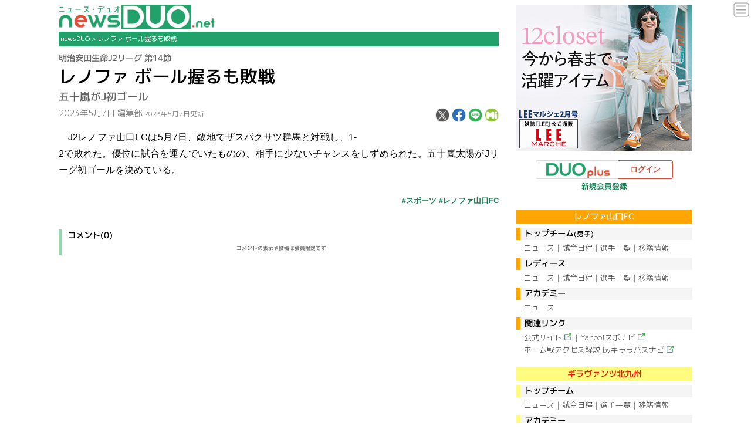

--- FILE ---
content_type: text/html; charset=UTF-8
request_url: https://newsduo.net/kiji/news/524350
body_size: 6909
content:
<!DOCTYPE html>
<html lang="ja" xml:lang="ja">
<head>
<meta name="viewport" content="width=device-width, initial-scale=1, maximum-scale=2" />
<meta http-equiv="Content-Type" content="text/html; charset=UTF-8" />
<link rel="alternate" type="application/rss+xml" title="newsDUO" href="/kiji/feed?feed=rss" />
<link rel="alternate" type="application/atom+xml" title="newsDUO" href="/kiji/feed?feed=atom" />
<meta property="fb:app_id" content="3363302223742955" />
<meta property="og:locale" content="ja_JP">
<meta name="twitter:site" content="@shinchoen" />

<meta property="og:locale" content="ja_JP">
<meta property="og:title" content="レノファ ボール握るも敗戦 - newsDUO">
<meta property="og:site_name" content="newsDUO">
<meta property="og:url" content="https://newsduo.net/kiji/news/524350">
<meta property="og:type" content="article">
<meta property="og:image" content="https://newsduo.net/style/image/ogimg.png">
<meta property="og:description" content="newsDUO｜共同工房ナズーと上田真之介が制作した記事を集めたサイトです。">
<meta name="twitter:card" content="summary_large_image">
<meta name="twitter:site" content="@shinchoen">
<meta name="twitter:title" content="レノファ ボール握るも敗戦 - newsDUO">
<meta name="twitter:description" content="newsDUO｜共同工房ナズーと上田真之介が制作した記事を集めたサイトです。">
<meta name="twitter:image" content="https://newsduo.net/style/image/ogimg.png">

<link rel="apple-touch-icon" href="/style/image/ogimg.png" />
<meta name="twitter:card" content="summary_large_image" />
<script async src="https://pagead2.googlesyndication.com/pagead/js/adsbygoogle.js?client=ca-pub-5925573475882782"
     crossorigin="anonymous"></script>

<title>レノファ ボール握るも敗戦 - newsDUO</title>

<link rel="preconnect" href="https://fonts.googleapis.com">
<link rel="preconnect" href="https://fonts.gstatic.com" crossorigin>
<link href="https://fonts.googleapis.com/css2?family=M+PLUS+1p:wght@300;400;500;700&display=swap" rel="stylesheet">
<link rel="shortcut icon" href="/style/favicon.ico">
<link rel="stylesheet" type="text/css" href="/style/sp2022.css">
<link rel="stylesheet" type="text/css" href="/style/css_honbun.css">
<script type="text/javascript" src="/style/jquery-1.11.2.min.js"></script>
<script src="/style/slide.js"></script>
<script src="/style/slide2.js"></script>
<script src="/style/jsbox/js/lightbox.js"></script>
<script src="/style/tab.js"></script>
<meta name="description" content="newsDUO" />
<meta name="KeyWords" content="" />
<link href="/style/jsbox/css/lightbox.css" rel="stylesheet" />

<style type="text/css">
.adslot_1 {
  width: 320px; height: 50px;
}
@media (min-width:500px) { .adslot_1 {
  width: 468px; height: 60px;
}}
@media (min-width:800px) { .adslot_1 {
  width: 728px; height: 90px;
}}
</style>
<meta name="format-detection" content="telephone=no" />
<link rel="apple-touch-icon" href="/style/image/logo_icon57.png">
<link rel="apple-touch-icon-precomposed" href="/style/image/logo_icon.png">
</head>
<body class="bodytg2">
<div id="fb-root"></div>
<script>(function(d, s, id) {
	var js, fjs = d.getElementsByTagName(s)[0];
	if (d.getElementById(id)) return;
		js = d.createElement(s); js.id = id;
		js.src = "//connect.facebook.net/ja_JP/sdk.js#xfbml=1&version=v2.10&appId=3363302223742955";
		fjs.parentNode.insertBefore(js, fjs);
	}(document, 'script', 'facebook-jssdk'));
</script><a name="top"></a>
<!DOCTYPE html>
<link rel="stylesheet" type="text/css" href="https://newsduo.net/style/sp2022.css">
<link rel="stylesheet" type="text/css" href="https://newsduo.net/style/menu.css">
<link rel="shortcut icon" href="/style/favicon.ico">
<script type="text/javascript" src="/style/jquery-1.11.2.min.js"></script>
<script src="/style/jsbox/js/lightbox.js"></script>

<script>$(function(){	$(".slide_btn").click(function(){
		$("#category_list2").slideToggle(200);
		if ($('.l_main').hasClass('active')) {
			$('.l_main').removeClass('active');
		} else {
			$('.l_main').addClass('active');
		}
		});});</script>

<script>$(function(){	$(".l_main").click(function(){
		$("#category_list2").slideUp(200);
		$('.l_main').removeClass('active');
		});});
		</script>


<main class="l_main">
</main>
<div class="menuset">
	<a class="slide_btn"><img src="/style/image/webst_menu.png" alt="メニュー" width="30" height="38"/></a></div>


<nav id="category_list2">

<ul class="lists4 clearfix">
<li class="lists4li" style="width:120px;border-top:1px solid #DCDCDC;border-left:1px solid #DCDCDC;border-right:1px solid #DCDCDC;margin-right:160px;">スポーツ</li>
</ul>

<ul class="lists2 clearfix">
<li style="width:80px;font-size:80%;"><a href="/kiji/news/renofa2024" title="試合日程"><img src="/style/image/menu_calendar.png" style="width:30px;height:30px;margin-top:8px;"><br>試合日程</a></li>
<li style="width:70px;font-size:80%;"><a href="/kiji/list/renofa/" title="記事一覧"><img src="/style/image/menu_news.png" style="width:30px;height:30px;margin-top:8px;"><br>記事一覧</a></li>
<li style="width:130px;"><a href="/renofa/" title="レノファ"><img src="/style/image/menu_orange.png"><br>レノファ</a></li>
<li style="width:80px;font-size:80%;border-top:1px solid #F5F5F5;"><a href="/kiji/news/giravanz2024" title="試合日程"><img src="/style/image/menu_calendar.png" style="width:30px;height:30px;margin-top:8px;"><br>試合日程</a></li>
<li style="width:70px;font-size:80%;border-top:1px solid #F5F5F5;"><a href="/kiji/list/giravanz/" title="記事一覧"><img src="/style/image/menu_news.png" style="width:30px;height:30px;margin-top:8px;"><br>記事一覧</a></li>
<li style="width:130px;border-top:1px solid #F5F5F5;"><a href="/giravanz/" title="ギラヴァンツ"><img src="/style/image/menu_sunflower.png"><br>ギラヴァンツ</a></li>
<li style="width:80px;font-size:80%;border-top:1px solid #F5F5F5;"><a href="/kiji/list/roadrace/" title="サイクルロードレース"><img src="/style/image/menu_bike.png" style="width:30px;height:30px;margin-top:8px;"><br>サイクル</a></li>
<li style="width:70px;font-size:80%;border-top:1px solid #F5F5F5;"><a href="/kiji/list/football/" title="サッカー"><img src="/style/image/menu_football.png" style="width:30px;height:30px;margin-top:8px;"><br>サッカー</a></li>
<li style="width:130px;border-top:1px solid #F5F5F5;"><a href="/bus/" title="キララバスナビ"><img src="/style/image/menu_sports.png"><br>スポーツ</a></li>
</ul>

<ul class="lists4 clearfix">
<li class="lists4li" style="width:120px;border-top:1px solid #DCDCDC;border-left:1px solid #DCDCDC;border-right:1px solid #DCDCDC;margin-right:160px;">エリアの話題</li>
</ul>

<ul class="lists2 clearfix">
<li style="width:80px;font-size:80%;"><a href="/kiji/list/kitakyushu/" title="北九州エリア"><img src="/style/image/menu_kokura.png" style="width:30px;height:30px;margin-top:8px;"><br>北九州</a></li>
<li style="width:70px;font-size:80%;"><a href="/kiji/list/yamaguchi/" title="山口エリア"><img src="/style/image/menu_fugu.png" style="width:30px;height:30px;margin-top:8px;"><br>山口</a></li>
<li style="width:130px;"><a href="/kiji/list/community/" title="地域の話題"><img src="/style/image/menu_pin.png"><br>地域の話題</a></li>
<li style="width:80px;font-size:80%;border-top:1px solid #F5F5F5;"><a href="/kiji/news/routemap" title="路線図検索"><img src="/style/image/menu_routemap.png" style="width:30px;height:30px;margin-top:8px;"><br>路線図</a></li>
<li style="width:70px;font-size:80%;border-top:1px solid #F5F5F5;"><a href="/bus/" title="時刻表検索"><img src="/style/image/menu_clock.png" style="width:30px;height:30px;margin-top:8px;"><br>時刻表</a></li>
<li style="width:130px;border-top:1px solid #F5F5F5;"><a href="/bus/" title="キララバスナビ"><img src="/style/image/menu_bus.png"><br>バスナビ</a></li>
</ul>

<ul class="lists4 clearfix">
<li class="lists4li" style="width:120px;border-top:1px solid #DCDCDC;border-left:1px solid #DCDCDC;border-right:1px solid #DCDCDC;margin-right:160px;">コンテンツ</li>
</ul>

<ul class="lists2 clearfix">
<li style="width:93px;"><a href="/kiji/list/book/" title="書評"><img src="/style/image/menu_book.png" style="width:35px;height:35px;"><br>書評</a></li>
<li style="width:93px;"><a href="/kiji/list/column/" title="コラム"><img src="/style/image/menu_column.png" style="width:35px;height:35px;"><br>コラム</a></li>
<li style="width:93px;"><a href="/kiji/" title="ニュース"><img src="/style/image/menu_newspaper.png" style="width:35px;height:35px;"><br>ニュース</a></li>
<li style="width:93px;"><a href="/kiji/news/guide" title="ガイド"><img src="/style/image/menu_information.png" style="width:35px;height:35px;"><br>サイト概要</a></li>
<li style="width:93px;"><a href="/stplus/" title="プラス"><img src="/style/image/menu_key.png" style="width:35px;height:35px;"><br>DUO PLUS</a></li>
<li style="width:93px;"><a href="/bus/" title="バスナビ"><img src="/style/image/menu_bus.png" style="width:35px;height:35px;"><br>バスナビ</a></li>
</ul>
<ul class="lists3 clearfix">
<li class="list_close2 slide_btn" style="width:100px;border:1px solid #F5F5F%;border-radius:0 0 8px 8px;background-color:#F5F5F5;border-bottom:1px solid #DCDCDC;padding:5px 0 5px 0;"><div align="center">[close]▲</div></li>
<li style="width:180px;text-align:left;padding:8px 0 0 0"><a href="/" title="ホーム"><img src="/style/image/menu_home.png" style="width:14px;height:14px;margin:0 2px 0 0;">ホーム</a></li>
</ul>
</nav>

<ul class="mainul">
<li class="mainli1">
<a href="/">
<div class="headerstyle" style="height:41px;"><img src="/style/image/st_logo260.png" class="logoimg" alt="newsDUO"><br></div></a>
<div class="headerstyle2">&nbsp;<a href="/">newsDUO</a> > <span><a href="https://newsduo.net/kiji/news/524350">レノファ ボール握るも敗戦</a></span>
</div>


<div id="jssecondhead"></div>




<span></span>

<h6 style="font-size:90%"><span>明治安田生命J2リーグ</span> <span></span> <span>第14節</span></h6>
<h4 style="margin-top:6px;"><span style="font-size:120%;">レノファ ボール握るも敗戦</span></h4>
<h6 style="margin-top:5px;">五十嵐がJ初ゴール</h6>

<div style="font-size:90%;padding:5px 0 0 0;margin-bottom:16px;"><div class="entryimgr3">
<div align="right"><a href="javascript:window.open('http://twitter.com/share?text='+encodeURIComponent(document.title)+'&url='+encodeURIComponent(location.href),'sharewindow','width=550, height=450, personalbar=0, toolbar=0, scrollbars=1, resizable=!');"><img src="/style/image/sns_twitter.png"></a><a href="javascript:window.open('http://www.facebook.com/sharer.php?u='+encodeURIComponent(location.href),'sharewindow','width=550, height=450, personalbar=0, toolbar=0, scrollbars=1, resizable=!');"><img src="/style/image/sns_facebook.png"></a><a href="javascript:window.open('http://line.me/R/msg/text/?'+encodeURIComponent(document.title)+'%20'+encodeURIComponent(location.href),'sharewindow','width=550, height=450, personalbar=0, toolbar=0, scrollbars=1, resizable=!');"><img src="/style/image/sns_line.png"></a><a href="javascript:window.open('https://misskeyshare.link/share.html?text='+encodeURIComponent(document.title)+'%20'+encodeURIComponent(location.href),'sharewindow','width=550, height=450, personalbar=0, toolbar=0, scrollbars=1, resizable=!');"><img src="/style/image/sns_misskey.png"></a>
</div></div>

<span>2023年5月7日</span>&nbsp;<span>編集部</span></span>
<span style="font-size:80%;">2023年5月7日更新</span></div>







<span class="entryimgr4"><img src="/style/image/kijispace.png"></span>

<p>　J2レノファ山口FCは5月7日、敵地でザスパクサツ群馬と対戦し、1-2で敗れた。優位に試合を運んでいたものの、相手に少ないチャンスをしずめられた。五十嵐太陽がJリーグ初ゴールを決めている。</p>







<div class="bunco45">
</div>











































































































</div>

<div class="bunco03"></div>


<div class="bunco62" style="text-align:right;">
<a href="https://newsduo.net/kiji/list/sports"><span class="label">スポーツ</span></a>
<a href="https://newsduo.net/kiji/list/renofa"><span class="label">レノファ山口FC</span></a>

</div>

<div class="bunco03" style="clear:both;"></div>


<div class="bunco51" style="font-size:90%;">
<span style="padding-left:10px; cms:id=;" href="https://newsduo.net/kiji/news/524350#comment_list">コメント</b>(0)<div style="text-align:center;font-size:60%;color:#666666;margin:5px 0px 5px 0px;">コメントの表示や投稿は会員限定です</div></div>

<div class="bunco03"></div>




</li>

<li class="mainli2">


<div class="adarea2b">
<script language="javascript" src="//ad.jp.ap.valuecommerce.com/servlet/jsbanner?sid=3650101&pid=887979768"></script><noscript><a href="//ck.jp.ap.valuecommerce.com/servlet/referral?sid=3650101&pid=887979768" rel="nofollow"><img src="//ad.jp.ap.valuecommerce.com/servlet/gifbanner?sid=3650101&pid=887979768" border="0"></a></noscript>
</div>


<ul class="bunco100ul">
<a href="/stplus/"><li class="bunco100li1">
<img src="/style/image/kyodobuncoplus_logo130.png" alt="プラス" border="0">
</a>
</li>

<a href="https://newsduo.net/stplus/user/login?r=/kiji/news/524350"><li class="bunco100li2">
ログイン
</li>
</a>
</ul>


<div class="adarea3a">
<a href="/stplus/user/register">
新規会員登録
</a></div>







</span>




<!-- /cms:id="no_login" -->




<!--END .blog_entry --> 



<div class="bunco03"></div>



<div class="top6area">
<a href="/kiji/list/renofa"><h6 class="top6areah6renofa">レノファ山口FC</h6></a>
<a href="/kiji/list/renofa"><h6 class="top6areah6r">トップチーム<span style="font-size:80%">(男子)</span></h6></a>
<span class="top6areatext"><a href="/kiji/list/renofa">ニュース</a>｜<a href="/kiji/news/renofa2025">試合日程</a>｜<a href="/kiji/news/team_renofa_2025">選手一覧</a>｜<a href="/kiji/news/mv_renofa_2425">移籍情報</a></span>

<a href="/kiji/list/ladies"><h6 class="top6areah6r">レディース</h6></a>
<span class="top6areatext"><a href="/kiji/list/ladies">ニュース</a>｜<a href="/kiji/news/renofal2025">試合日程</a>｜<a href="/kiji/news/team_renofal_2025">選手一覧</a>｜<a href="/kiji/news/mv_renofal_2425">移籍情報</a></span>

<a href="/kiji/list/renofaacademy"><h6 class="top6areah6r">アカデミー</h6></a>
<span class="top6areatext"><a href="/kiji/list/renofaacademy">ニュース</a></span>

<h6 class="top6areah6r">関連リンク</h6>
<span class="top6areatext"><a href="https://www.renofa.com/" target="_blank" class="newwindow">公式サイト</a>｜<a href="https://soccer.yahoo.co.jp/jleague/category/j2/teams/30851/info?gk=6" target="_blank" class="newwindow">Yahoo!スポナビ</a><br></span><span class="top6areatext"><a href="/kiji/news/ishinaccess" target="_blank" class="newwindow">ホーム戦アクセス解説 byキララバスナビ</a></span>
</div>




<div class="top6area">
<a href="/kiji/list/giravanz"><h6 class="top6areah6giravanz">ギラヴァンツ北九州</h6></a>
<a href="/kiji/list/giravanz"><h6 class="top6areah6g">トップチーム</h6></a>
<span class="top6areatext"><a href="/kiji/list/giravanz">ニュース</a>｜<a href="/kiji/news/giravanz2025">試合日程</a>｜<a href="/kiji/news/team_giravanz_2025">選手一覧</a>｜<a href="/kiji/news/mv_giravanz_2425">移籍情報</a></span>

<a href="/kiji/list/giravanzacademy"><h6 class="top6areah6g">アカデミー</h6></a>
<span class="top6areatext"><a href="/kiji/list/giravanzacademy">ニュース</a></span>

<h6 class="top6areah6g">関連リンク</h6>
<span class="top6areatext"><a href="https://www.giravanz.jp/" target="_blank" class="newwindow">公式サイト</a>｜<a href="https://soccer.yahoo.co.jp/jleague/category/j3/teams/30313/info?gk=68" target="_blank" class="newwindow">Yahoo!スポナビ</a></span>
</div>




<div class="top6area">
<h6 class="top6areah6other">その他のトピック</h6>
<a href="/kiji/list/baleine"><h6 class="top6areah6b">FCバレイン下関</h6></a>
<span class="top6areatext"><a href="/kiji/list/baleine">ニュース</a></span>


<a href="/kiji/list/roadrace"><h6 class="top6areah6rr">ロードレース</h6></a>
<span class="top6areatext"><a href="/kiji/list/roadrace">ニュース</a>｜<a href="https://newsduo.net/searchpage?q=%E3%83%84%E3%83%BC%E3%83%AB%E3%83%BB%E3%83%89%E3%83%BB%E4%B9%9D%E5%B7%9E">ツール・ド・九州</a></span>


<a href="/kiji/list/community/"><h6 class="top6areah6c">地域の話題</h6></a>
<span class="top6areatext"><a href="/kiji/list/community/">地域の話題</a>｜<a href="https://newsduo.net/bus/">キララバスナビ</a></span>


<a href="/kiji/list/column/"><h6 class="top6areah6co">コラム</h6></a>
<span class="top6areatext"><a href="/kiji/list/column/">コラム</a>｜<a href="/kiji/list/book/">本棚</a></span>
</div>
<div class="bunco03"></div>


<a href="/kiji/"><div class="top3title" style="border-bottom:2px solid #393980;"><span style="color:#393980;">新着記事</span><span style="font-size:80%;color:#393980;">&nbsp;｜&nbsp;TIMELINE&nbsp;</a></div>


<div class="adrow2">




<div class="top3area">
<h6 style="font-size:80%;background-color:#F5F5F5;color:#666666;border-radius:5px;padding:2px 4px 2px 4px;"><span>UCIワールドツアー</span> <span></span> <span></span></h6>
<h5 style="margin-top:5px;"><a href="https://newsduo.net/kiji/news/703044">神々たちの頂上決戦とその先の危機</a></h5>
<a style="text-decoration:none;" href="https://newsduo.net/kiji/news/703044"><h6 style="font-size:90%;">ツール・ド・フランス2025 勝手にプレビュー</h6>
<div class="textsummary"><div class="daytime">
<span></span><span>note</span>｜<span>2025年7月4日</span></a>&nbsp;
<a style="text-decoration:none;" href="https://newsduo.net/kiji/list/roadrace"><span class="label">ロードレース</span></a>
</div>
</div>
<div style="clear:both;"></div>
</div>


<div class="top3area">
<h6 style="font-size:80%;background-color:#F5F5F5;color:#666666;border-radius:5px;padding:2px 4px 2px 4px;"><span>中国女子サッカーリーグ</span> <span></span> <span></span></h6>
<h5 style="margin-top:5px;"><a href="https://newsduo.net/kiji/news/renofal2025">レノファ山口FCレディース 日程 2025</a></h5>
<a style="text-decoration:none;" href="https://newsduo.net/kiji/news/renofal2025">
<div class="textsummary"><div class="daytime">
<span></span><span>newsDUO</span>｜<span>2025年1月23日</span></a>&nbsp;
<a style="text-decoration:none;" href="https://newsduo.net/kiji/list/renofa"><span class="label">レノファ山口FC</span></a>
</div>
</div>
<div style="clear:both;"></div>
</div>


<div class="top3area">
<h6 style="font-size:80%;background-color:#F5F5F5;color:#666666;border-radius:5px;padding:2px 4px 2px 4px;"> <span></span> <span></span></h6>
<h5 style="margin-top:5px;"><a href="https://newsduo.net/kiji/news/giravanz2025">ギラヴァンツ北九州 日程 2025</a></h5>
<a style="text-decoration:none;" href="https://newsduo.net/kiji/news/giravanz2025">
<div class="textsummary"><div class="daytime">
<span></span><span>newsDUO</span>｜<span>2025年1月23日</span></a>&nbsp;
<a style="text-decoration:none;" href="https://newsduo.net/kiji/list/giravanz"><span class="label">ギラヴァンツ北九州</span></a>
</div>
</div>
<div style="clear:both;"></div>
</div>


<div class="top3area">
<h6 style="font-size:80%;background-color:#F5F5F5;color:#666666;border-radius:5px;padding:2px 4px 2px 4px;"> <span></span> <span></span></h6>
<h5 style="margin-top:5px;"><a href="https://newsduo.net/kiji/news/renofa2025">レノファ山口FC 日程 2025</a></h5>
<a style="text-decoration:none;" href="https://newsduo.net/kiji/news/renofa2025">
<div class="textsummary"><div class="daytime">
<span></span><span>newsDUO</span>｜<span>2025年1月23日</span></a>&nbsp;
<a style="text-decoration:none;" href="https://newsduo.net/kiji/list/renofa"><span class="label">レノファ山口FC</span></a>
</div>
</div>
<div style="clear:both;"></div>
</div>


<div class="top3area">
<h6 style="font-size:80%;background-color:#F5F5F5;color:#666666;border-radius:5px;padding:2px 4px 2px 4px;"><span>中国女子サッカーリーグ</span> <span></span> <span></span></h6>
<h5 style="margin-top:5px;"><a href="https://newsduo.net/kiji/news/team_renofal_2025">レノファレディース 選手一覧 2025</a></h5>
<a style="text-decoration:none;" href="https://newsduo.net/kiji/news/team_renofal_2025">
<div class="textsummary"><div class="daytime">
<span></span><span>newsDUO</span>｜<span>2025年1月23日</span></a>&nbsp;
<a style="text-decoration:none;" href="https://newsduo.net/kiji/list/renofa"><span class="label">レノファ山口FC</span></a>
</div>
</div>
<div style="clear:both;"></div>
</div>




            
<!--END .sideEntry -->
</div>


<div class="bunco03"></div>

<!--END .sideBox -->






<div class="adarea3b">カテゴリー</div>



<div class="adrow">

<div class="bunco52">
<div class="bunco53"><a href="https://newsduo.net/kiji/list/sports">スポーツ
(368)
</a></div><div class="bunco53"><a href="https://newsduo.net/kiji/list/renofa">レノファ山口FC
(403)
</a></div><div class="bunco53"><a href="https://newsduo.net/kiji/list/giravanz">ギラヴァンツ北九州
(236)
</a></div><div class="bunco53"><a href="https://newsduo.net/kiji/list/roadrace">ロードレース
(50)
</a></div><div class="bunco53"><a href="https://newsduo.net/kiji/list/community">地域の情報
(7)
</a></div><div class="bunco53"><a href="https://newsduo.net/kiji/list/book">本棚
(5)
</a></div><div class="bunco53"><a href="https://newsduo.net/kiji/list/column">コラム
(10)
</a></div><div class="bunco53"><a href="https://newsduo.net/kiji/list/busnavi">キララバスナビ
(12)
</a></div><div class="bunco53"><a href="https://newsduo.net/kiji/list/travel">トラベル
(0)
</a></div><div class="bunco53"><a href="https://newsduo.net/kiji/list/announce">編集部より
(3)
</a></div>




</div></div>


<div class="bustei03"></div>

<div class="adarea3b">月別アーカイブ</div>

<div class="adrow">


<div class="bunco52">
<div class="bunco53"><a href="https://newsduo.net/kiji/month/2025/07">2025年07月
(1)
</a></div><div class="bunco53"><a href="https://newsduo.net/kiji/month/2025/01">2025年01月
(6)
</a></div><div class="bunco53"><a href="https://newsduo.net/kiji/month/2024/12">2024年12月
(4)
</a></div><div class="bunco53"><a href="https://newsduo.net/kiji/month/2024/11">2024年11月
(3)
</a></div><div class="bunco53"><a href="https://newsduo.net/kiji/month/2024/10">2024年10月
(2)
</a></div><div class="bunco53"><a href="https://newsduo.net/kiji/month/2024/08">2024年08月
(2)
</a></div><div class="bunco53"><a href="https://newsduo.net/kiji/month/2024/07">2024年07月
(4)
</a></div><div class="bunco53"><a href="https://newsduo.net/kiji/month/2024/06">2024年06月
(13)
</a></div><div class="bunco53"><a href="https://newsduo.net/kiji/month/2024/05">2024年05月
(10)
</a></div><div class="bunco53"><a href="https://newsduo.net/kiji/month/2024/04">2024年04月
(14)
</a></div><div class="bunco53"><a href="https://newsduo.net/kiji/month/2024/03">2024年03月
(9)
</a></div><div class="bunco53"><a href="https://newsduo.net/kiji/month/2024/02">2024年02月
(4)
</a></div><div class="bunco53"><a href="https://newsduo.net/kiji/month/2024/01">2024年01月
(11)
</a></div><div class="bunco53"><a href="https://newsduo.net/kiji/month/2023/12">2023年12月
(40)
</a></div><div class="bunco53"><a href="https://newsduo.net/kiji/month/2023/11">2023年11月
(20)
</a></div><div class="bunco53"><a href="https://newsduo.net/kiji/month/2023/10">2023年10月
(16)
</a></div><div class="bunco53"><a href="https://newsduo.net/kiji/month/2023/09">2023年09月
(11)
</a></div><div class="bunco53"><a href="https://newsduo.net/kiji/month/2023/08">2023年08月
(8)
</a></div><div class="bunco53"><a href="https://newsduo.net/kiji/month/2023/07">2023年07月
(7)
</a></div><div class="bunco53"><a href="https://newsduo.net/kiji/month/2023/06">2023年06月
(2)
</a></div><div class="bunco53"><a href="https://newsduo.net/kiji/month/2023/05">2023年05月
(9)
</a></div><div class="bunco53"><a href="https://newsduo.net/kiji/month/2023/04">2023年04月
(13)
</a></div><div class="bunco53"><a href="https://newsduo.net/kiji/month/2023/03">2023年03月
(11)
</a></div><div class="bunco53"><a href="https://newsduo.net/kiji/month/2023/02">2023年02月
(5)
</a></div><div class="bunco53"><a href="https://newsduo.net/kiji/month/2023/01">2023年01月
(13)
</a></div><div class="bunco53"><a href="https://newsduo.net/kiji/month/2022/12">2022年12月
(50)
</a></div><div class="bunco53"><a href="https://newsduo.net/kiji/month/2022/11">2022年11月
(20)
</a></div><div class="bunco53"><a href="https://newsduo.net/kiji/month/2022/10">2022年10月
(24)
</a></div><div class="bunco53"><a href="https://newsduo.net/kiji/month/2022/09">2022年09月
(9)
</a></div><div class="bunco53"><a href="https://newsduo.net/kiji/month/2022/08">2022年08月
(7)
</a></div><div class="bunco53"><a href="https://newsduo.net/kiji/month/2022/07">2022年07月
(12)
</a></div><div class="bunco53"><a href="https://newsduo.net/kiji/month/2022/06">2022年06月
(13)
</a></div><div class="bunco53"><a href="https://newsduo.net/kiji/month/2022/05">2022年05月
(13)
</a></div><div class="bunco53"><a href="https://newsduo.net/kiji/month/2022/04">2022年04月
(21)
</a></div><div class="bunco53"><a href="https://newsduo.net/kiji/month/2022/03">2022年03月
(19)
</a></div><div class="bunco53"><a href="https://newsduo.net/kiji/month/2022/02">2022年02月
(2)
</a></div><div class="bunco53"><a href="https://newsduo.net/kiji/month/2022/01">2022年01月
(1)
</a></div><div class="bunco53"><a href="https://newsduo.net/kiji/month/2021/10">2021年10月
(4)
</a></div><div class="bunco53"><a href="https://newsduo.net/kiji/month/2021/09">2021年09月
(3)
</a></div><div class="bunco53"><a href="https://newsduo.net/kiji/month/2021/08">2021年08月
(3)
</a></div><div class="bunco53"><a href="https://newsduo.net/kiji/month/2021/07">2021年07月
(4)
</a></div><div class="bunco53"><a href="https://newsduo.net/kiji/month/2021/06">2021年06月
(3)
</a></div><div class="bunco53"><a href="https://newsduo.net/kiji/month/2021/05">2021年05月
(3)
</a></div><div class="bunco53"><a href="https://newsduo.net/kiji/month/2021/04">2021年04月
(3)
</a></div><div class="bunco53"><a href="https://newsduo.net/kiji/month/2021/03">2021年03月
(3)
</a></div><div class="bunco53"><a href="https://newsduo.net/kiji/month/2021/02">2021年02月
(3)
</a></div><div class="bunco53"><a href="https://newsduo.net/kiji/month/2021/01">2021年01月
(2)
</a></div><div class="bunco53"><a href="https://newsduo.net/kiji/month/2020/12">2020年12月
(1)
</a></div><div class="bunco53"><a href="https://newsduo.net/kiji/month/2020/11">2020年11月
(9)
</a></div><div class="bunco53"><a href="https://newsduo.net/kiji/month/2020/10">2020年10月
(4)
</a></div><div class="bunco53"><a href="https://newsduo.net/kiji/month/2020/09">2020年09月
(2)
</a></div><div class="bunco53"><a href="https://newsduo.net/kiji/month/2020/08">2020年08月
(2)
</a></div><div class="bunco53"><a href="https://newsduo.net/kiji/month/2020/07">2020年07月
(4)
</a></div><div class="bunco53"><a href="https://newsduo.net/kiji/month/2020/06">2020年06月
(5)
</a></div><div class="bunco53"><a href="https://newsduo.net/kiji/month/2020/05">2020年05月
(12)
</a></div><div class="bunco53"><a href="https://newsduo.net/kiji/month/2020/04">2020年04月
(15)
</a></div><div class="bunco53"><a href="https://newsduo.net/kiji/month/2020/02">2020年02月
(3)
</a></div><div class="bunco53"><a href="https://newsduo.net/kiji/month/2020/01">2020年01月
(2)
</a></div><div class="bunco53"><a href="https://newsduo.net/kiji/month/2019/12">2019年12月
(3)
</a></div><div class="bunco53"><a href="https://newsduo.net/kiji/month/2019/11">2019年11月
(6)
</a></div><div class="bunco53"><a href="https://newsduo.net/kiji/month/2019/10">2019年10月
(6)
</a></div><div class="bunco53"><a href="https://newsduo.net/kiji/month/2019/09">2019年09月
(4)
</a></div><div class="bunco53"><a href="https://newsduo.net/kiji/month/2019/08">2019年08月
(4)
</a></div><div class="bunco53"><a href="https://newsduo.net/kiji/month/2019/07">2019年07月
(6)
</a></div><div class="bunco53"><a href="https://newsduo.net/kiji/month/2019/06">2019年06月
(4)
</a></div><div class="bunco53"><a href="https://newsduo.net/kiji/month/2019/05">2019年05月
(6)
</a></div><div class="bunco53"><a href="https://newsduo.net/kiji/month/2019/04">2019年04月
(4)
</a></div><div class="bunco53"><a href="https://newsduo.net/kiji/month/2019/03">2019年03月
(6)
</a></div><div class="bunco53"><a href="https://newsduo.net/kiji/month/2019/02">2019年02月
(2)
</a></div><div class="bunco53"><a href="https://newsduo.net/kiji/month/2019/01">2019年01月
(1)
</a></div><div class="bunco53"><a href="https://newsduo.net/kiji/month/2018/12">2018年12月
(4)
</a></div><div class="bunco53"><a href="https://newsduo.net/kiji/month/2018/11">2018年11月
(1)
</a></div><div class="bunco53"><a href="https://newsduo.net/kiji/month/2018/10">2018年10月
(3)
</a></div><div class="bunco53"><a href="https://newsduo.net/kiji/month/2018/09">2018年09月
(9)
</a></div><div class="bunco53"><a href="https://newsduo.net/kiji/month/2018/08">2018年08月
(9)
</a></div><div class="bunco53"><a href="https://newsduo.net/kiji/month/2018/07">2018年07月
(9)
</a></div><div class="bunco53"><a href="https://newsduo.net/kiji/month/2018/06">2018年06月
(8)
</a></div><div class="bunco53"><a href="https://newsduo.net/kiji/month/2018/05">2018年05月
(7)
</a></div><div class="bunco53"><a href="https://newsduo.net/kiji/month/2018/04">2018年04月
(10)
</a></div><div class="bunco53"><a href="https://newsduo.net/kiji/month/2018/03">2018年03月
(10)
</a></div><div class="bunco53"><a href="https://newsduo.net/kiji/month/2018/02">2018年02月
(3)
</a></div><div class="bunco53"><a href="https://newsduo.net/kiji/month/2018/01">2018年01月
(2)
</a></div><div class="bunco53"><a href="https://newsduo.net/kiji/month/2017/12">2017年12月
(1)
</a></div><div class="bunco53"><a href="https://newsduo.net/kiji/month/2017/11">2017年11月
(4)
</a></div><div class="bunco53"><a href="https://newsduo.net/kiji/month/2017/10">2017年10月
(7)
</a></div><div class="bunco53"><a href="https://newsduo.net/kiji/month/2017/09">2017年09月
(7)
</a></div><div class="bunco53"><a href="https://newsduo.net/kiji/month/2017/08">2017年08月
(8)
</a></div><div class="bunco53"><a href="https://newsduo.net/kiji/month/2017/07">2017年07月
(7)
</a></div><div class="bunco53"><a href="https://newsduo.net/kiji/month/2017/06">2017年06月
(6)
</a></div><div class="bunco53"><a href="https://newsduo.net/kiji/month/2017/05">2017年05月
(8)
</a></div><div class="bunco53"><a href="https://newsduo.net/kiji/month/2017/04">2017年04月
(9)
</a></div><div class="bunco53"><a href="https://newsduo.net/kiji/month/2017/03">2017年03月
(9)
</a></div><div class="bunco53"><a href="https://newsduo.net/kiji/month/2016/12">2016年12月
(2)
</a></div><div class="bunco53"><a href="https://newsduo.net/kiji/month/2016/06">2016年06月
(1)
</a></div><div class="bunco53"><a href="https://newsduo.net/kiji/month/2014/12">2014年12月
(1)
</a></div>




</div></div>





<div class="bunco03"></div>



<div class="bunco03"></div>

<!--END .sideBox -->



<div class="top2title" style="border-bottom:2px solid #DCDCDC;"><span style="color:#596672;">記事検索</span></div>


<article id="keyword4Search"><form method="GET" action="/searchpage">
<div class="bunco52"><input type="search" name="q" size="12" class="field" placeholder="記事検索"><input type="submit" value="検索" class="submit"></div>

<div class="bunco03"></div></form></article>




<div class="bunco03"></div>


<div class="adarea2b">
<script language="javascript" src="//ad.jp.ap.valuecommerce.com/servlet/jsbanner?sid=3650101&pid=888046235"></script><noscript><a href="//ck.jp.ap.valuecommerce.com/servlet/referral?sid=3650101&pid=888046235" rel="nofollow"><img src="//ad.jp.ap.valuecommerce.com/servlet/gifbanner?sid=3650101&pid=888046235" border="0"></a></noscript>
</div>
<div class="bunco03"></div>
<div class="bunco03"></div>




<div class="bunco03"></div>


</li>
</ul>




</ul>

<div align="center" style="margin-top:10px;margin-bottom:10px;">
<script async src="https://pagead2.googlesyndication.com/pagead/js/adsbygoogle.js?client=ca-pub-5925573475882782"
     crossorigin="anonymous"></script>
<!-- newsduo res1 -->
<ins class="adsbygoogle"
     style="display:block"
     data-ad-client="ca-pub-5925573475882782"
     data-ad-slot="7525023499"
     data-ad-format="auto"
     data-full-width-responsive="true"></ins>
<script>
     (adsbygoogle = window.adsbygoogle || []).push({});
</script>
</div>
<div align="center">


<!-- Google tag (gtag.js) -->
<script async src="https://www.googletagmanager.com/gtag/js?id=G-PT97FTPJKQ"></script>
<script>
  window.dataLayer = window.dataLayer || [];
  function gtag(){dataLayer.push(arguments);}
  gtag('js', new Date());

  gtag('config', 'G-PT97FTPJKQ');
</script>


</div>



<article id="navigation_head2" style="margin-top:10px;">&nbsp;<a href="#" onClick="history.back(); return false;" style="color:#666666;">前のページにもどる</a>｜<a href="#top" style="color:#666666;">このページの先頭へ▲</a></article>




<div class="footerarea1"><a href="/"><img src="/style/image/st_logo260w.png" width="240" border="0" alt="newsDUO"></a>
<div style="text-align:left;color:#F5F5F5;font-family: tbudgothic-std,sans-serif;font-weight:400;width:90%;margin:5px auto;">
<a href="/">newsDUO</a><br>
&emsp;&nbsp;<a href="/renofa">レノファ山口FC</a>&nbsp;<br>
&emsp;&nbsp;<a href="/giravanz">ギラヴァンツ北九州</a>&nbsp;<br>
&emsp;&nbsp;<a href="/kiji/list/roadrace">ロードレース</a><br>
&emsp;&nbsp;<a href="/kiji/list/community">地域</a>&nbsp;&nbsp;<a href="/search?q=%E9%89%84%E9%81%93">鉄道</a>&nbsp;&nbsp;<a href="/search?q=%E3%83%90%E3%82%B9">バス</a>&nbsp;&nbsp;<a href="/kiji/list/book">書評</a>&nbsp;&nbsp;<a href="/kiji/list/download">素材</a><br>
<a href="/bus/">キララバスナビ</a><br>
<a href="/kiji/news/guide">サイト概要</a><br>
<a href="/kiji/news/privacypolicy">プライバシーポリシー</a></div>
<div style="text-align:right;color:#F5F5F5;font-size:10px;width:90%;margin:5px auto;">Copyright(C) KyodoKobo NAZOO, newsDUO &nbsp;</div>
</div>
</body>
</html>

--- FILE ---
content_type: text/html; charset=utf-8
request_url: https://www.google.com/recaptcha/api2/aframe
body_size: 266
content:
<!DOCTYPE HTML><html><head><meta http-equiv="content-type" content="text/html; charset=UTF-8"></head><body><script nonce="wnwYdfb1BeA5_9599Q0Ujw">/** Anti-fraud and anti-abuse applications only. See google.com/recaptcha */ try{var clients={'sodar':'https://pagead2.googlesyndication.com/pagead/sodar?'};window.addEventListener("message",function(a){try{if(a.source===window.parent){var b=JSON.parse(a.data);var c=clients[b['id']];if(c){var d=document.createElement('img');d.src=c+b['params']+'&rc='+(localStorage.getItem("rc::a")?sessionStorage.getItem("rc::b"):"");window.document.body.appendChild(d);sessionStorage.setItem("rc::e",parseInt(sessionStorage.getItem("rc::e")||0)+1);localStorage.setItem("rc::h",'1769118659647');}}}catch(b){}});window.parent.postMessage("_grecaptcha_ready", "*");}catch(b){}</script></body></html>

--- FILE ---
content_type: text/css
request_url: https://newsduo.net/style/sp2022.css
body_size: 8301
content:
/* -------------------------------------
basic
------------------------------------- */


/* -------------------------------------
fonts
------------------------------------- */

@import url('https://fonts.googleapis.com/css2?family=M+PLUS+1p:wght@300;500;700&display=swap');


/* -------------------------------------
スマートフォン向け
------------------------------------- */

@media screen and (max-width: 950px) {
.bodytg2{
	margin: 0px 0 0 0;
	padding: 0;
	background-color:#FFFFFF;
	color:#2e2e2e;
	font-family: Meiryo,'Segoe UI', sans-serif,'M PLUS 1p';
	 -webkit-text-size-adjust:100%
}

.bodytg2 a{color: #1b8155;text-decoration: none;}
.bodytg2 a:link {color: #1b8155;text-decoration: none;}
.bodytg2 a:visited {color: #1b8155;text-decoration: none;}
.bodytg2 a:hover {color: #2bc984;text-decoration: underline;}


.mainul {width:100%;list-style-type: none;display: flex;flex-wrap: wrap; border-collapse:separate;margin:0;padding:0;}

.mainli1 {width:100%; margin-top:0px;padding:5px 21px 0 19px; background-color:#FFFFFF; color:#333333; text-align:left; display:table-cell; vertical-align:top;  -webkit-box-ordinal-group:1;  -ms-flex-order:1;  -webkit-order:1;  order:1;}

.mainli2 {width:100%; padding:0 21px 0 19px; background-color:#FFFFFF; color:#fff; text-align:left; display:table-cell; vertical-align:top;  -webkit-box-ordinal-group:2;  -ms-flex-order:2;  -webkit-order:2;  order:2;}

.mainul30 {width:100%;list-style-type: none;display: flex;flex-wrap: wrap; border-collapse:separate;margin:10px 0 0 0;padding:0;}

.mainli33 {width:100%;margin:0;padding:0;background-color:#FFFFFF; color:#fff; text-align:left; display:table-cell; vertical-align:top;}

.mainli34 {width:100%;margin:0;padding:0;background-color:#FFFFFF; color:#fff; text-align:left; display:table-cell; vertical-align:top;}

p {
	list-style:none;
	margin:0;
	padding:0;
	font-size:95%;
	font-family: Meiryo,'Segoe UI', sans-serif;
	text-align:justify;
	line-height:160%;
}

.bunco43 {
	width:100%;
	margin:18px auto;
	padding:0px;
	font-size:100%;
	font-family: Meiryo,'Segoe UI', sans-serif;
	text-align:justify;
	clear: left;
}


#if01 {
	border: none;
	border:0;
	margin: 0px;
	width: 100%;
	height: 140px;
	overflow: hidden;
}


#if02 {
	border: none;
	border:0;
	margin: 0px;
	width: 100%;
	height: 280px;
	overflow: hidden;
}


#if03 {
	border: none;
	border:0;
	margin: 0px;
	width: 100%;
	height: 385px;
	overflow: hidden;
}

.entryimgt {
	float: left;
	border: 0px solid #000;
	-webkit-box-sizing: border-box;
	-moz-box-sizing: border-box;
	box-sizing: border-box;
	margin:10px auto;
	width: 100%;
	height: 240px;
	overflow: hidden;
	position: relative;
	border-radius: 5px;
}

.entryimgt img {
	position: absolute;
	top: 50%;
	left: 50%;
	-webkit-transform: translate(-50%, -50%);
	-ms-transform: translate(-50%, -50%);
	transform: translate(-50%, -50%);
	width: auto;
	height: 100%;
	border-radius: 5px;
}

.entryimgr {
	float: right;
	background-color:#FFFFFF;
	padding:1px 1px 3px 1px;
	margin:0 0 0 20px;
	width: 220px;
	overflow: hidden;
	text-align:center;
	clear: both;
}

.entryimgr img {
	width: 218px;
	border:1px solid #DCDCDC;
	border-radius: 0px;
}

.entryimgr_2 {
	float: left;
	border: 0px solid #000;
	-webkit-box-sizing: border-box;
	-moz-box-sizing: border-box;
	box-sizing: border-box;
	margin:10px auto;
	width: 100%;
	height: 240px;
	overflow: hidden;
	position: relative;
	border-radius: 5px;
}

.entryimgr_2 img {
	position: absolute;
	top: 50%;
	left: 50%;
	-webkit-transform: translate(-50%, -50%);
	-ms-transform: translate(-50%, -50%);
	transform: translate(-50%, -50%);
	width: auto;
	height: 100%;
	border-radius: 5px;
}


.entryimgr3 {
	float: right;
	background-color:#FFFFFF;
	padding:1px 0px 3px 0px;
	margin:0 0 0 10px;
	width: 115px;
	overflow: hidden;
	text-align:center;
	clear: both;
}

.entryimgr3 img {
	width: 24px;
	margin:0 0 0 4px;
	border:0px solid #DCDCDC;
	border-radius: 0px;
}

.entryimgr4 {
	float: right;
	background-color:#FFFFFF;
	padding:1px 1px 3px 1px;
	margin:0 0 0 20px;
	width: 220px;
	overflow: hidden;
	text-align:center;
	clear: both;
}

.entryimgr4 img {
	width: 218px;
	border:0px solid #DCDCDC;
	border-radius:5px;
}


.hdmenu {
	text-align:left;
	background-color:;
	padding:0 0 5px 0;
	color:#666666;
	border-bottom:1px solid #C1C1C1;
	margin:0 0 3px 0;
	width:100%;
	height:17px;
	font-family: "nudista-web","tbudgothic-std",sans-serif;
	font-weight:500;
	font-size:11px;
	top: 61px;
	text-overflow: ellipsis;
}

.hdmenu a{color:#666666;}
.hdmenu a:link {color: #000000;text-decoration: none;}
.hdmenu a:visited {color: #000000;text-decoration: none;}
.hdmenu a:hover {color: #2BC984;text-decoration: underline;}



.headerstyle{
	background-color:#FFFFFF;
	text-align:center;
	border-top:0px solid #FFFFFF;
	border-bottom:1px solid #22A16A;
	margin:0px;
	padding:0px;
	width: 100%;
	height: 39px;
	position: fixed;
	top: 0px;
	left: 0px;
	z-index:50 ;
}

.headerstyle img {
	width: 260px;
	height: 38px;
	border:0px;
}

.headerstyle2 {
	width: 100%;
	height: 0px;
	background-color:#FFFFFF;
	font-size:70%;
	margin-top:35px;
	margin-bottom:10px;
	text-align:left;
	color:#666666;
	padding:0px 0px 0px 0px;
	text-overflow: ellipsis;
	overflow:hidden;
	left: 0px;
	font-family: 'M PLUS 1p',Meiryo,'Segoe UI', sans-serif;
	font-weight:500;
}

.headerstyle2 a{color:#22A16A;}
.headerstyle2 a:link{color:#22A16A;text-decoration: none;}
.headerstyle2 a:visited{color:#22A16A;text-decoration: none;}
.headerstyle2 a:hover{color:#22A16A;text-decoration: underline;}


.headerstyle_top {
	background-color:#22A16A;
	font-size:70%;
	margin-top:2px;
	margin-bottom:10px;
	text-align:left;
	color:#F5F5F5;
	padding:4px 0px 0px 0px;
	text-overflow: ellipsis;
	overflow:hidden;
	left: 0px;
	width: 100%;
	height: 21px;
	font-family: 'M PLUS 1p',Meiryo,'Segoe UI', sans-serif;
	font-weight:400;
}

.headerstyle_top a{color:#FFFFFF;}
.headerstyle_top a:link{color:#FFFFFF;text-decoration: none;}
.headerstyle_top a:visited{color:#FFFFFF;text-decoration: none;}
.headerstyle_top a:hover{color:#F5F5F5;text-decoration: underline;}

}

/* -------------------------------------
大型画面向け
------------------------------------- */

@media screen and (min-width: 950px) {
.bodytg2{
	margin-left: auto;
	margin-right: auto;
	margin-top: 0px;
	margin-bottom: 0;
	width:1080px;
	height:100%;
	padding: 0;
	background-color:#FFFFFF;
	color:#2e2e2e;
	font-family: Meiryo,'メイリオ','M PLUS 1p','BIZ UDGothic','Segoe UI','Hiragino Sans',  sans-serif;
	background-attachment: fixed;
}
.bodytg2 a{color: #1b8155;text-decoration: none;}
.bodytg2 a:link {color: #1b8155;text-decoration: none;}
.bodytg2 a:visited {color: #1b8155;text-decoration: none;}
.bodytg2 a:hover {color: #2bc984;text-decoration: underline;}

.mainul {width:100%;list-style-type: none;display: flex; display: -webkit-flex;
    display: flex;
    -webkit-justify-content: space-around;
    justify-content: space-around;flex-wrap: nowrap; border-collapse:separate;margin:0;padding:0;}

.mainli1 {width:750px; margin:8px 0 0 0; padding:0; background-color:#FFFFFF; color:#666666; text-align:left; display:table-cell; vertical-align:top;z-index:10;}

.mainli2 {width:300px; margin:8px 0 0 30px; padding:0;background-color:#FFFFFF; color:#666666; text-align:left; display:table-cell; vertical-align:top;overflow: hidden;}

.mainul30 {width:100%;list-style-type: none;display: flex; display:flex-wrap: nowrap; border-collapse:separate;margin:0;padding:0;}

.mainli33 {width:250px; margin:0px 20px 0px 0px; background-color:#FFFFFF; color:#fff; text-align:left; display:table-cell; vertical-align:top;padding:0;}

.mainli34 {width:480px; padding:0; background-color:#FFFFFF; color:#fff; text-align:left; display:table-cell; vertical-align:top;border-left:0px #DCDCDC dotted;}

p {
	font-size:100%;
	list-style:none;
	margin:0;
	padding:0;
	line-height:180%;
	color:#000000;
	font-family: Meiryo,'Segoe UI', sans-serif;
	text-align:justify;
}


.bunco43 {
	width:100%;
	color:#000000;
	margin:18px auto;
	padding:0px;
	text-align:justify;
	font-family: Meiryo,'Segoe UI', sans-serif;
	clear: left;
}


#if01 {
	border:0;
	border: none;
	margin: 0px;
	width: 100%;
	height: 140px;
	overflow: hidden;
}



#if02 {
	border: none;
	border:0;
	margin: 0px;
	width: 100%;
	height: 260px;
	overflow: hidden;
}


#if03 {
	border: none;
	border:0;
	margin: 0px;
	width: 100%;
	height: 400px;
	overflow: hidden;
}


.entryimgt {
	float: right;
	border: 0px solid #000;
	-webkit-box-sizing: border-box;
	-moz-box-sizing: border-box;
	box-sizing: border-box;
	margin:3px 0px 5px 8px;
	width: 180px;
	height: 120px;
	overflow: hidden;
	position: relative;
	border-radius: 5px;
}

.entryimgt img {
	position: absolute;
	top: 50%;
	left: 50%;
	-webkit-transform: translate(-50%, -50%);
	-ms-transform: translate(-50%, -50%);
	transform: translate(-50%, -50%);
	width: auto;
	height: 100%;
	border-radius: 5px;
}

.hdmenu {
	style="background-color:#F5F5F5;
	border-radius:0px;
	padding:0px;
	border:0px solid #DCDCDC;
	width:0px;
	font-size:0px;
	height:0px;
}


.entryimgr {
	float: right;
	background-color:#FFFFFF;
	padding:1px 1px 3px 1px;
	margin:0 0 0 20px;
	width: 220px;
	overflow: hidden;
	text-align:center;
	clear: both;
}

.entryimgr img {
	width: 218px;
	border:1px solid #DCDCDC;;
	border-radius: 0px;
}

.entryimgr3 {
	float: right;
	background-color:#FFFFFF;
	padding:1px 0px 0px 1px;
	margin:0 0 0 5px;
	width: 112px;
	overflow: hidden;
	text-align:center;
	clear: both;
}

.entryimgr3 img {
	width: 24px;
	margin:0 0 0 4px;
	border:0px solid #DCDCDC;
	border-radius: 0px;
}

.entryimgr4 {
	float: right;
	background-color:#FFFFFF;
	padding:1px 1px 3px 1px;
	margin:0 0 0 20px;
	width: 220px;
	overflow: hidden;
	text-align:center;
	clear: both;
}

.entryimgr4 img {
	width: 218px;
	border:0px solid #FFFFFF;
	border-radius:5px;
}

.headerstyle{
	background-color:#FFFFFF;
}

.headerstyle img {
	width: 280px;
	height: 41px;
	border:0px;
}

.headerstyle2{
	background-color:#22A16A;
	font-size:70%;
	margin-top:5px;
	margin-bottom:10px;
	text-align:left;
	color:#F5F5F5;
	padding:4px 0px 0px 0px;
	text-overflow: ellipsis;
	overflow:hidden;
	left: 0px;
	width: 100%;
	height: 21px;
	font-family: 'M PLUS 1p',Meiryo,'Segoe UI', sans-serif;
	font-weight:400;
}

.headerstyle2 a{color:#FFFFFF;}
.headerstyle2 a:link {color:#FFFFFF;text-decoration: none;}
.headerstyle2 a:visited {color:#FFFFFF;text-decoration: none;}
.headerstyle2 a:hover {color:#F5F5F5;text-decoration: underline;}



.headerstyle_top {
	background-color:#22A16A;
	font-size:70%;
	margin-top:5px;
	margin-bottom:10px;
	text-align:left;
	color:#F5F5F5;
	padding:4px 0px 0px 0px;
	text-overflow: ellipsis;
	overflow:hidden;
	left: 0px;
	width: 100%;
	height: 21px;
	border-top-left-radius: 0px;
	border-bottom-left-radius: 0px;
	border-bottom-right-radius: 0px;
	border-top-right-radius: 0;
	font-family: 'M PLUS 1p',Meiryo,'Segoe UI', sans-serif;
	font-weight:400;
}

.headerstyle_top a {color:#FFFFFF;}
.headerstyle_top a:link {color:#FFFFFF;text-decoration: none;}
.headerstyle_top a:visited {color:#FFFFFF;text-decoration: none;}
.headerstyle_top a:hover {color:#F5F5F5;text-decoration: underline;}

}



/* -------------------------------------
特別設定ここまで
------------------------------------- */


/* -------------------------------------
basic tags
------------------------------------- */
body {
	font-family: 'M PLUS 1p',Meiryo,'Segoe UI', sans-serif;
	font-weight:300;
}

h1 {
	width:100%;
	color:#000000;
	margin: 0px;
	font-size:120%;
	padding:0px 0px 3px 0px;
	line-height:130%;
	font-family: 'M PLUS 1p',Meiryo,'Segoe UI', sans-serif;
	font-weight:500;
}

form {
    margin:0;
    padding:0;
    border:0;
    outline:0;
    font-size:100%;
    vertical-align:baseline;
    background:transparent;
	font-family: Meiryo,'Segoe UI', sans-serif;
	list-style:none;
}

h2 {
	width:100%;
	color:#333333;
	margin: 0px;
	font-size:155%;
	padding:0px 0px 0px 0px;
	line-height:120%;
	font-family: 'M PLUS 1p',Meiryo,'Segoe UI', sans-serif;
	font-weight:500;
	transform:rotateZ(0.03deg);
}

h3 {
	width:200px;
	margin:15px 0 10px 0;
	background-color:#333333;
	border-radius:5px;
	color:#FFFFFF;
	text-align:center;
	letter-spacing:0.1em;
	padding:0;
	font-size:100%;
	font-family: 'M PLUS 1p',Meiryo,'Segoe UI', sans-serif;
	font-weight:700;
}

h4 {
	width:100%;
	color:#000000;
	margin: 0px;
	font-size:155%;
	padding:0px 0px 0px 0px;
	line-height:120%;
	font-family: 'M PLUS 1p',Meiryo,'Segoe UI', sans-serif;
	font-weight:500;
	transform:rotateZ(0.03deg);
}



h5 {
	width:100%;
	color:#000000;
	margin: 0px;
	font-size:130%;
	padding:0px 0px 3px 0px;
	line-height:130%;
	font-family: 'M PLUS 1p',Meiryo,'Segoe UI', sans-serif;
	font-weight:500;
	transform:rotateZ(0.03deg);
}


h6 {
	margin:0;
	color:#666666;
	padding:0px;
	font-family: 'M PLUS 1p',Meiryo,'Segoe UI', sans-serif;
	font-weight:500;
	transform:rotateZ(0.03deg);
	font-size:110%;
}



pre {
	margin:5px 0px;
	padding:1px 0px;
	border:0;
	outline:0;
	font-size:100%;
	line-height:130%;
	vertical-align:baseline;
	background:transparent;
	list-style:none;
}

ul {
list-style-type: none;
}

ol {
list-style-type: none;
}

li {
list-style-type: none;
}


/* -------------------------------------
2022 TOPPAGE
------------------------------------- */
.top2area {
	clear:both;
	border-bottom:0px dotted #DCDCDC;
	padding:3px 0px 0px 0px;
	margin:0px 0px 12px 0px;
	border-radius:0px;
	text-align: justify;
	text-justify:auto;
	}

.top2area a{	color:#000000;text-decoration: none;}
.top2area a:link {color: #000000;text-decoration: none;}
.top2area a:visited {color: #000000;text-decoration: none;}
.top2area a:hover {color: #2BC984;text-decoration: underline;}


.top3area {
	clear:both;
	padding:3px 0px 3px 0px;
	margin:0px 0px 8px 0px;
	border:0px solid #DCDCDC;
	font-size:90%;
	text-align: justify;
	text-justify:auto;
	}

.top3area a{color:#000000;text-decoration: none;}
.top3area a:link {color: #000000;text-decoration: none;}
.top3area a:visited {color: #000000;text-decoration: none;}
.top3area a:hover {color: #2bc984;text-decoration: underline;}


.top2title {
	text-align:left;
	font-size:100%;
	margin:0px 0px 5px 0px;
	padding:0 0 4px 0;
	font-family: 'M PLUS 1p',Meiryo,'Segoe UI', sans-serif;
	font-weight:700;
	text-overflow: ellipsis;
	transform:rotateZ(0.03deg);
}


.top2title h2{
	display:inline;
	text-align:left;
	font-size:100%;
	margin:0px 0px 5px 0px;
	padding:0 0 4px 0;
	font-family: 'M PLUS 1p',Meiryo,'Segoe UI', sans-serif;
	font-weight:700;
	text-overflow: ellipsis;
	transform:rotateZ(0.03deg);
}


.top2title a{	color:#666666;}
.top2title a:link {color: #000000;text-decoration: none;}
.top2title a:visited {color: #000000;text-decoration: none;}
.top2title a:hover {color: #2BC984;text-decoration: underline;}


.top3title {
	text-align:left;
	font-size:100%;
	margin:0px 0px 5px 0px;
	padding:0 0 4px 0;
	position:relative;
	background-image: url(/style/image/webst_arrow_1.png);
	background-position: top right;
	background-repeat: no-repeat;
	font-family: 'M PLUS 1p',Meiryo,'Segoe UI', sans-serif;
	font-weight:700;
	transform:rotateZ(0.03deg);
	width:100%;
	text-overflow: ellipsis;
	overflow-x: hidden;
	color:#393980;
	cursor: pointer;
}


.top3title h2{
	display:inline;
	text-align:left;
	font-size:100%;
	margin:0px 0px 5px 0px;
	padding:0 0 4px 0;
	position:relative;
	font-family: 'M PLUS 1p',Meiryo,'Segoe UI', sans-serif;
	font-weight:700;
	transform:rotateZ(0.03deg);
	width:100%;
	text-overflow: ellipsis;
	overflow-x: hidden;
	color:#393980;
	cursor: pointer;
}

.top3title a{	color:#666666;}
.top3title a:link {color: #000000;text-decoration: none;}
.top3title a:visited {color: #000000;text-decoration: none;}
.top3title a:hover {color: #2BC984;text-decoration: underline;}



.top4title {
	text-align:left;
	font-size:100%;
	margin:0px 0px 5px 0px;
	padding:0 0 4px 0;
	position:relative;
	font-family: 'M PLUS 1p',Meiryo,'Segoe UI', sans-serif;
	font-weight:700;
	transform:rotateZ(0.03deg);
	width:100%;
	text-overflow: ellipsis;
	overflow-x: hidden;
	color:#393980;
}

.top4title h2{
	display:inline;
	text-align:left;
	font-size:100%;
	margin:0px 0px 5px 0px;
	padding:0 0 4px 0;
	position:relative;
	font-family: 'M PLUS 1p',Meiryo,'Segoe UI', sans-serif;
	font-weight:700;
	transform:rotateZ(0.03deg);
	width:100%;
	text-overflow: ellipsis;
	overflow-x: hidden;
	color:#393980;
}

.top4title a{	color:#666666;}
.top4title a:link {color: #000000;text-decoration: none;}
.top4title a:visited {color: #000000;text-decoration: none;}
.top4title a:hover {color: #2BC984;text-decoration: underline;}



.top5area {
	clear:both;
	padding:15px 0px 0px 0px;
	margin:0px 0px 0px 0px;
	border-top:1px dotted #DCDCDC;
	font-size:90%;
	font-family: 'M PLUS 1p',Meiryo,'Segoe UI', sans-serif;
	transform:rotateZ(0.03deg);
	text-align: justify;
	line-height:120%;
	text-justify:auto;
	}

.top5area a{color:#666666;text-decoration: none;}
.top5area a:link {color: #666666;text-decoration: none;}
.top5area a:visited {color: #666666;text-decoration: none;}
.top5area a:hover {color: #2bc984;text-decoration: none;}



.top6area {
	clear:both;
	padding:3px 0px 3px 0px;
	margin:0px 0px 8px 0px;
	font-size:90%;
	text-align: left;
	text-justify:auto;
	overflow: hidden;
	}

.top6area a{color:#333333;text-decoration: none;}
.top6area a:link {color: #333333;text-decoration: none;}
.top6area a:visited {color: #333333;text-decoration: none;}
.top6area a:hover {color: #2bc984;text-decoration: underline;}


.top6areatext {
	clear:both;
	font-size:90%;
	padding:3px 0px 3px 0px;
	margin:0px 0px 8px 13px;
	text-align: left;
	text-justify:auto;
	line-height:130%;
	overflow: hidden;
	}


.top6areatext a{color:#333333;text-decoration: none;}
.top6areatext a:link {color: #333333;text-decoration: none;}
.top6areatext a:visited {color: #333333;text-decoration: none;}
.top6areatext a:hover {color: #2bc984;text-decoration: underline;}



.top6areah6renofa {
	font-size:100%;
	text-align: center;
	background-color:#ffa500;
	border-bottom:1px solid #DCDCDC;
	color:#FFFFFF;
	overflow: hidden;
	font-family: 'M PLUS 1p',Meiryo,'Segoe UI', sans-serif;
	transform:rotateZ(0.03deg);
	border-radius:0px;
	padding:1px 4px 1px 4px;
	margin:5px 0 6px 0;
}

.top6areah6giravanz {
	font-size:100%;
	text-align: center;
	background-color:#FFFC7F;
	border-bottom:1px solid #DCDCDC;
	color:#EF1500;
	overflow: hidden;
	font-family: 'M PLUS 1p',Meiryo,'Segoe UI', sans-serif;
	transform:rotateZ(0.03deg);
	border-radius:0px;
	padding:1px 4px 1px 4px;
	margin:5px 0 6px 0;
}



.top6areah6baleine {
	font-size:100%;
	text-align: center;
	background-color: #75a3d8;
	color:#FFFFFF;
	overflow: hidden;
	font-family: 'M PLUS 1p',Meiryo,'Segoe UI', sans-serif;
	transform:rotateZ(0.03deg);
	border-radius:0px;
	padding:1px 4px 0px 4px;
	margin:5px 0 6px 0;
}


.top6areah6roadrace {
	font-size:100%;
	text-align: center;
	background-color:#DD7CDD;
	color:#FFFFFF;
	overflow: hidden;
	font-family: 'M PLUS 1p',Meiryo,'Segoe UI', sans-serif;
	transform:rotateZ(0.03deg);
	border-radius:0px;
	padding:1px 4px 0px 4px;
	margin:5px 0 6px 0;
}

.top6areah6community {
	font-size:100%;
	text-align: center;
	background-color:#3cb371;
	color:#FFFFFF;
	overflow: hidden;
	font-family: 'M PLUS 1p',Meiryo,'Segoe UI', sans-serif;
	transform:rotateZ(0.03deg);
	border-radius:0px;
	padding:1px 4px 0px 4px;
	margin:5px 0 6px 0;
}


.top6areah6column {
	font-size:100%;
	text-align: center;
	background-color:#6495ed;
	color:#FFFFFF;
	overflow: hidden;
	font-family: 'M PLUS 1p',Meiryo,'Segoe UI', sans-serif;
	transform:rotateZ(0.03deg);
	border-radius:0px;
	padding:1px 4px 0px 4px;
	margin:5px 0 6px 0;
}



.top6areah6other {
	font-size:100%;
	text-align: center;
	background-color:#F5F5F5;
	color:#333333;
	border-bottom:1px solid #DCDCDC;
	overflow: hidden;
	font-family: 'M PLUS 1p',Meiryo,'Segoe UI', sans-serif;
	transform:rotateZ(0.03deg);
	border-radius:0px;
	padding:0px 4px 0px 4px;
	margin:5px 0 6px 0;
}





.top6areah6r {
	font-size:100%;
	background-color:#F5F5F5;
	color:#000000;
	text-align:left;
	border-left:7px solid #ffa500;
	padding:0px 4px 0px 7px;
	margin:6px 0 3px 0;
}

.top6areah6g {
	font-size:100%;
	background-color:#F5F5F5;
	color:#000000;
	text-align:left;
	border-left:7px solid #FFFC7F;
	padding:0px 4px 0px 7px;
	margin:6px 0 3px 0;
}

.top6areah6b {
	font-size:100%;
	background-color:#F5F5F5;
	color:#000000;
	text-align:left;
	border-left:7px solid #75a3d8;
	padding:0px 4px 0px 7px;
	margin:6px 0 3px 0;
}

.top6areah6rr {
	font-size:100%;
	background-color:#F5F5F5;
	color:#000000;
	text-align:left;
	border-left:7px solid #DD7CDD;
	padding:0px 4px 0px 7px;
	margin:6px 0 3px 0;
}

.top6areah6c {
	font-size:100%;
	background-color:#F5F5F5;
	color:#000000;
	text-align:left;
	border-left:7px solid #3cb371;
	padding:0px 4px 0px 7px;
	margin:6px 0 3px 0;
}

.top6areah6co {
	font-size:100%;
	background-color:#F5F5F5;
	color:#000000;
	text-align:left;
	border-left:7px solid #6495ed;
	padding:0px 4px 0px 7px;
	margin:6px 0 3px 0;
}







.top6areah6old {
	font-size:100%;
	background-color:#F5F5F5;
	color:#000000;
	border-radius:5px;
	border-bottom:1px solid #ffa500;
	padding:2px 4px 2px 4px;
	margin:6px 0 3px 0;
}


.sidetextt {
	text-decoration: none;
	font-size:80%;
	font-family: 'M PLUS 1p',Meiryo,'Segoe UI', sans-serif;
	font-weight:700;
	position: relative;
	bottom:2px;
}

.sidetextt a{color:#666666;text-decoration: none;}
.sidetextt a:link {color: #666666;text-decoration: none;}
.sidetextt a:visited {color: #666666;text-decoration: none;}
.sidetextt a:hover {color: #2bc984;text-decoration: none;}

.sidetextt2 {
	width:100%;
	margin-bottom: 5px;
	font-size:100%;
	padding:0 0 10px 0;
	line-height:110%;
	font-family: 'M PLUS 1p',Meiryo,'Segoe UI', sans-serif;
	font-weight:700;
	transform:rotateZ(0.03deg);
}


.sidetextt2 a{color:#333333;text-decoration: none;}
.sidetextt2 a:link {color: #333333;text-decoration: none;}
.sidetextt2 a:visited {color: #333333;text-decoration: none;}
.sidetextt2 a:hover {color: #2bc984;text-decoration: underline;}



.sidetextt3 {
	padding:10px 0 0 0;
	width:100%;
	text-decoration: none;
	font-size:80%;
	font-family: 'M PLUS 1p',Meiryo,'Segoe UI', sans-serif;
	font-weight:500;
	color:#666666;
	transform:rotateZ(0.03deg);
}

.sidetextt3 a{color:#666666;text-decoration: none;}
.sidetextt3 a:link {color: #666666;text-decoration: none;}
.sidetextt3 a:visited {color: #666666;text-decoration: none;}
.sidetextt3 a:hover {color: #2bc984;text-decoration: underline;}



.label {
	background-color:#FFFFFF;
	margin:0;
	padding:0;
	font-family:  Meiryo,'Segoe UI',sans-serif;
	font-weight:600;
}

.label:before {
	content:"#";
}

/* -------------------------------------
2022 本文中
------------------------------------- */


.pickup {
	padding:0px 2px 0px 2px;
	border-radius:3px;
	border:1px solid #1b8155;
	color:#1b8155;
	font-size:70%;
	font-weight:700;
	background-color:#ddefe4;
}

.emoji {
	font-family: apple color emoji,segoe ui emoji,noto color emoji,android emoji,emojisymbols,emojione mozilla,twemoji mozilla,segoe ui symbol;
}



/* -------------------------------------
2022 RSS
------------------------------------- */

.textrss {
	font-size:100%;
	margin-bottom:20px;
	}

.textrss a{	color:#333333;}
.textrss a:link {color: #333333;text-decoration: none;}
.textrss a:visited {color: #333333;text-decoration: none;}
.textrss a:hover {color: #2BC984;text-decoration: underline;}


.textsummary {
	width:100%;
	margin:2px auto;
	font-size:80%;
	padding:0px;
	color: #666666;
	line-height:160%;
	text-align: justify;
	font-family: Meiryo,'Segoe UI',sans-serif;
	text-justify:auto;
	clear: left;
}
.textsummary a {color: #666666;text-decoration: none;}
.textsummary a:link {color: #666666;text-decoration: none;}
.textsummary a:visited {color: #666666;text-decoration: none;}
.textsummary a:hover {color: #2BC984;text-decoration: none;}


.daytime {
	text-align:left;
	font-size:70%;
	clear:both;
	color:#666666;
	line-height:130%;
	margin:3px 0px 5px 0px;
	font-family:  Meiryo,'Segoe UI',sans-serif;
	font-weight:400;
}
.daytime a{color: #666666;text-decoration: none;}
.daytime a:link {color: #666666;text-decoration: none;}
.daytime a:visited {color: #666666;text-decoration: none;}
.daytime a:hover {color: #2BC984;text-decoration: underline;}



/* -------------------------------------
2022版 旧CSS 移行後使用分
------------------------------------- */

.bunco43 a{color: #000000;text-decoration: none;font-weight:500;}
.bunco43 a:link {color: #000000;text-decoration: none;font-weight:500;}
.bunco43 a:visited {color: #000000;text-decoration: none;font-weight:500;}
.bunco43 a:hover {color: #2BC984;text-decoration: underline;font-weight:600;}


.bunco43 p a:before{
	content: "\0020";
	color: #2e2e2e;
}

.bunco43 p a:after{
	width:15px;
	padding:0 5px 0 3px;
	bottom:0px;
	font-size:10px;
	text-align:left;
	content: "\0bb";
	color: #2BC984;
	position:relative;
	text-decoration: none;
	vertical-align:bottom;
}


.bunco43 a p:after{
	content: '';
	display: inline-block;
	background-image:url(/style/image/menu_newwindow2.png);
	background-repeat: no-repeat;
	background-size: contain;
	vertical-align: 0px;
	width: 12px;
	height: 12px;
	margin: 0 2px 0 4px;
}



.bunco51 {
	width:100%;
	margin:30px 0 10px 0;
	color:#000000;
	padding:0;
	font-size:120%;
	border-left:5px solid #9cd1b2;
	font-family: 'M PLUS 1p',Meiryo,'Segoe UI', sans-serif;
	font-weight:500;
	transform:rotateZ(0.03deg);
}



.bunco53 {
	width:100%;
	margin:0px auto;
	color:#2e2e2e;
	padding:5px 0 5px 0;
	font-size:80%;
	line-height:120%;
	border-bottom:0px #778899 dotted;
	font-family: 'M PLUS 1p',Meiryo,'Segoe UI', sans-serif;
	transform:rotateZ(0.03deg);
	font-weight:500;
}

.bunco53 a{color: #2e2e2e;text-decoration: none;padding-left:0px;}
.bunco53 a:link {color: #2e2e2e;text-decoration: none;padding-left:0px;}
.bunco53 a:visited {color: #2e2e2e;text-decoration: none;padding-left:0px;}
.bunco53 a:hover {color: #2bc984;text-decoration: underline;padding-left:0px;}

.bunco53:before{
  content: "#";
  color: #666666;
}

.bunco62 {
	width:100%;
	margin:0px 0 10px 0;
	width:100%;
	text-align:left;
	color:#666666;
	padding:10px 0 10px 0;
	font-family: Meiryo,'Segoe UI', sans-serif;
	transform:rotateZ(0.03deg);
	font-weight:500;
	font-size:80%;
}


.bunco82 {
	width:100%;
	color:#000000;
	background-color:#FFFFFF;
	margin: 0.2em 0em 0.1em 0em;
	font-size:120%;
	padding:0px;
	line-height:122%;
	font-weight:400;
}

.bunco82 a{color:#000000;}
.bunco82 a{color: #000000;text-decoration: none;}
.bunco82 a:link {color: #000000;text-decoration: none;}
.bunco82 a:visited {color: #000000;text-decoration: none;}
.bunco82 a:hover {color: #22A16A;text-decoration: underline;}

/* -------------------------------------
header footer
------------------------------------- */



.headerstyle2b{
	background-color:#22A16A;
	font-size:70%;
	margin-top:0px;
	margin-bottom:10px;
	text-align:left;
	color:#F5F5F5;
	padding:0px 0px 0px 0px;
	top: 41px;
	text-overflow: ellipsis;
	overflow:hidden;
	left: 0px;
	width: 100%;
	height: 21px;
	border-top-left-radius: 0px;
	border-bottom-left-radius: 5px;
	border-bottom-right-radius: 5px;
	border-top-right-radius: 0;
	font-family:  Meiryo,'Segoe UI',sans-serif;
}

.headerstyle2b a {color:#FFFFFF;}
.headerstyle2b a:link {color:#FFFFFF;text-decoration: none;}
.headerstyle2b a:visited {color:#FFFFFF;text-decoration: none;}
.headerstyle2b a:hover {color:#F5F5F5;text-decoration: underline;}


.headerstyle3{
	margin: 0;
	padding: 0px;
	height: 4px;
	color:#333333;
	opacity: 1;
	filter: alpha(opacity=100);
	width: 100%;
	font-size:70%;
	background: -moz-linear-gradient(top, #DCDCDC, #FFFFFF);
	background: -webkit-gradient(linear, center top, center bottom, from(#DCDCDC), to(#FFFFFF));
	border-top:1px solid #FFFFFF;
}

.menulogin{
	position: fixed;
	top: 2px;
	left:0px;
	z-index:1000;
	padding:3px;
	width:50px;
	height:34px;
	vartical-align:middle;
	line-height:32px;
	text-align:center;
	border-right:0px dotted #DC4F37;
	font-size:10px;
	font-family: "tbudgothic-std",sans-serif;
	font-weight:400;
	color:22A16A;
}




/* -------------------------------------
ad area guide area
------------------------------------- */


.adarea1{
	margin: 10px auto;
	padding: 0px;
	color:#DCDCDC;
	width: 90%;
	font-size:70%;
	background-color:#FFFFFF;
}


ins.adsbygoogle {
	margin: 0px;
	border:0px #FFFFFF solid;
}


.adarea2{
	margin: 5px auto;
	padding: 0px;
	color:#DCDCDC;
	width: 234px;
	text-align:center;
	font-size:70%;
	background-color:#FFFFFF;
}



.adarea2b{
	margin:0 0 10px 0;
	padding: 0px;
	color:#DCDCDC;
	width: 100%;
	text-align:center;
	font-size:70%;
	background-color:#FFFFFF;
}



.adarea3{
	margin: 10px auto;
	padding: 10px 0 10px 0;
	color:#000000;
	width: 90%;
	background-color:#FFFFFF;
}


.adarea3a{
	margin: 0px auto;
	padding: 2px 10px 2px 10px;
	color:#000000;
	border:0px solid #DCDCDC;
	font-family: 'M PLUS 1p',Meiryo,'Segoe UI', sans-serif;
	transform:rotateZ(0.03deg);
	width: 85%;
	line-height:165%;
	font-size:80%;
	text-align:center;
	font-weight:500;
	border-radius: 8px;
}


.adarea3b{
	width:100%;
	margin:20px 0 10px 0;
	color:#666666;
	padding:0 0 4px 0;
	font-size:90%;
	border-bottom:1px solid #DCDCDC;
	font-family: 'M PLUS 1p',Meiryo,'Segoe UI', sans-serif;
	transform:rotateZ(0.03deg);
	background-image: url(/style/image/webst_arrow_1.png);
	background-position: top right;
	background-repeat: no-repeat;
	font-weight:700;
	cursor: pointer;
}


.adarea3d{
	margin: 10px auto;
}


.adarea3e{
	margin: 10px auto 10px;
	padding: 0px;
	text-align:center;
	color:#DDDDF7;
	width: 85%;
	font-size:160%;
}

.adrow
{
	display: none;
}

.adrow2
{
	display: none;
}



.footerarea1{
	margin: 0;
	padding: 15px 0px 15px 0px;
	color:#FFFFFF;
	width: 100%;
	line-height:200%;
	text-align:center;
	font-size:70%;
	background-color:#666666;
}


.footerarea1 a {color:#FFFFFF;}
.footerarea1 a:link {color:#FFFFFF;text-decoration: none;}
.footerarea1 a:visited {color:#FFFFFF;text-decoration: none;}
.footerarea1 a:hover {color:#F5F5F5;text-decoration: underline;}



/* -------------------------------------
toppage
------------------------------------- */

.payment1 {
	font-family: tbudgothic-std,sans-serif;
	font-size:7px;
	border:1px dotted #FF3366;
	color:#FF3366;
	margin:0 0 0 3px;
	padding:0 3px 0 3px;
	border-radius:3px;
}

/* -------------------------------------
entrylist
------------------------------------- */


.entryimgf {
	float: right;
	border: 0px solid #000;
	-webkit-box-sizing: border-box;
	-moz-box-sizing: border-box;
	box-sizing: border-box;
	margin:3px 0px 5px 8px;
	width: 120px;
	height: 90px;
	overflow: hidden;
	position: relative;
	border-radius: 0px;
}

.entryimgf img {
	position: absolute;
	top: 50%;
	left: 50%;
	-webkit-transform: translate(-50%, -50%);
	-ms-transform: translate(-50%, -50%);
	transform: translate(-50%, -50%);
	width: auto;
	height: 100%;
	border-radius: 0px;
}



.entryimgg {
	float: left;
	border: 0px solid #000;
	-webkit-box-sizing: border-box;
	-moz-box-sizing: border-box;
	box-sizing: border-box;
	margin:0px 5px 15px 0px;
	width: 65px;
	height: 65px;
	overflow: hidden;
	position: relative;
	border-radius: 0px;
}

.entryimgg img {
	position: absolute;
	top: 50%;
	left: 50%;
	-webkit-transform: translate(-50%, -50%);
	-ms-transform: translate(-50%, -50%);
	transform: translate(-50%, -50%);
	width: auto;
	height: 100%;
	border-radius: 0px;
}


.entryimgg2 {
	float: left;
	border: 0px solid #000;
	-webkit-box-sizing: border-box;
	-moz-box-sizing: border-box;
	box-sizing: border-box;
	margin:0px 5px 0px 0px;
	width: 65px;
	height: 65px;
	overflow: hidden;
	position: relative;
	border-radius: 0px;
}

.entryimgg2 img {
	position: absolute;
	top: 50%;
	left: 50%;
	-webkit-transform: translate(-50%, -50%);
	-ms-transform: translate(-50%, -50%);
	transform: translate(-50%, -50%);
	width: auto;
	height: 100%;
	border-radius: 0px;
}



@media screen and (max-width: 800px) {
.entryimgc {
	text-align:center;
	border: 0px solid #000;
	-webkit-box-sizing: border-box;
	-moz-box-sizing: border-box;
	box-sizing: border-box;
	margin:10px auto;
	width: 90%;
	height: 240px;
	overflow: hidden;
	position: relative;
	border-radius: 5px;
}

.entryimgc img {
	position: absolute;
	top: 50%;
	left: 50%;
	-webkit-transform: translate(-50%, -50%);
	-ms-transform: translate(-50%, -50%);
	transform: translate(-50%, -50%);
	width: auto;
	height: 100%;
	border: 0px solid #FFFFFF;
	border-radius: 5px;
}
}

@media screen and (min-width: 800px) {
.entryimgc {
	text-align:center;
	border: 0px solid #000;
	-webkit-box-sizing: border-box;
	-moz-box-sizing: border-box;
	box-sizing: border-box;
	margin:10px auto;
	width: 90%;
	height: 400px;
	overflow: hidden;
	position: relative;
	border-radius: 5px;
}

.entryimgc img {
	position: absolute;
	top: 50%;
	left: 50%;
	-webkit-transform: translate(-50%, -50%);
	-ms-transform: translate(-50%, -50%);
	transform: translate(-50%, -50%);
	max-width: 100%;
	max-height: 100%;
	width: auto;
	height: auto;
	border: 0px solid #FFFFFF;
	border-radius: 5px;
}

}





#header3nav{
	margin: 0;
	padding: 0;
	width: 100%;
}
#header3nav li.navHurry  { display:none;}

#header3nav li{
	float: left;
	width: 50%;
	margin: 0;
	padding: 0;
	list-style-type:none;
}
@media all and (orientation:portrait){
	#header3nav li.nav3title    { width: 80%;}
	#header3nav li.nav3ad    { width: 20%;}
}

#header3nav li a{
	display: block;
	margin: 0;
	padding: 0px 0 4px 0;
	font-size: 60%;
	line-height:100%;
	color: #191970;
}
@media all and (orientation:landscape){
#header3nav li a{ font-size: 100%;}
}


#navigation_head6{
	margin: 0;
	padding: 7px 0px 5px 0px;
	font-size: 80%;
	color:#FFFFFF;
	background-color: #666666;
	font-weight:400;
	line-height:120%;
	width: 100%;
	border-bottom: 1px solid #CCCCCC;
}

#navigation_head6 a{
	color:#FFFFFF;
}


#navigation_head6 a:hover{
	color:#FFFFFF;
	text-decoration:underline;
}


#navigation_head7{
	margin: 0;
	color:#2e2e2e;
	padding:0px;
	font-family: "tbudgothic-std",sans-serif;
	font-weight:700;
}

#navigation_head7 a{
	color:#2e2e2e;
	line-height:120%;
	font-family: "tbudgothic-std",sans-serif;
	font-weight:700;
	text-decoration:none;
}

#mainmenunav2{
	margin: 0;
	padding: 0;
	border-collapse: collapse;
	width: 100%;
}


#mainmenunav2 li{
	float: left;
	width: 47%;
	border-collapse: collapse;
	margin: 2px;
	padding: 0;
	border-top-left-radius: 0px;
	border-bottom-left-radius: 5px;
	border-bottom-right-radius: 0;
	border-top-right-radius: 5px;
	list-style-type:none;
}


#mainmenunav2 li a{
	display: block;
	padding: 10px 0px 7px 15px;
	margin:2px;
	border-collapse: collapse;
	text-align: left;
	font-size: 80%;
	border-top-left-radius: 0px;
	border-bottom-left-radius: 5px;
	border-bottom-right-radius: 0;
	border-top-right-radius: 5px;
	background-repeat: no-repeat;
}

#mainmenunav2 li a:hover{
	display: block;
	padding: 10px 0px 7px 15px;
	margin:2px;
	border-collapse: collapse;
	text-decoration:none;
	text-align: left;
	font-size: 80%;
	color:#333333;
	border-top-left-radius: 0px;
	border-bottom-left-radius: 5px;
	border-bottom-right-radius: 0;
	border-top-right-radius: 5px;
	background: -moz-linear-gradient(top, #F5F5F5, #FFFFFF);
	background: -webkit-gradient(linear, right top, center top, from(#FFFFFF), to(#F5F5F5));
	background-repeat: no-repeat;
}

#mainmenunav2 li img{
	vertical-align:text-top;
}

#mainmenunav2 li a:after {
  content: ">";
  color: #CCCCCC;
  font-size: 80%;
  padding: 2px 5px;
  margin-left: 15px;
  position: relative;
  right: 10px;
}

@media all and (orientation:landscape){
#mainmenunav2 li a{ font-size: 80%;}
}



#mainmenunav3{
	margin: 0;
	padding: 0;
	border-collapse: collapse;
	width: 100%;
}

#mainmenunav3 ul{
	margin: 0;
	padding: 0;
	border-collapse: collapse;
	width: 100%;
}


#mainmenunav3 li{
	float: left;
	width: 50%;
	border-collapse: collapse;
	margin: 0;
	padding: 0;
	font-size: 100%;
	list-style-type:none;
	border-top-left-radius: 0px;
	border-bottom-left-radius: 5px;
	border-bottom-right-radius: 0;
	border-top-right-radius: 5px;
}


#mainmenunav3 li a{
	display: block;
	padding: 8px 0px 6px 10px;
	margin:2px;
	border-right: 1px solid #FFFFFF;
	border-bottom: 1px solid #FFFFFF;
	border-collapse: collapse;
	text-align: left;
	font-size: 100%;
	background-repeat: no-repeat;
	border-top-left-radius: 0px;
	border-bottom-left-radius: 5px;
	border-bottom-right-radius: 0;
	border-top-right-radius: 5px;
}

#mainmenunav3 li a:hover{
	display: block;
	padding: 8px 0px 6px 10px;
	margin:2px;
	border-right: 1px solid #FFFFFF;
	border-bottom: 1px solid #FFFFFF;
	border-collapse: collapse;
	text-decoration:none;
	text-align: left;
	background-color:#FFFFFF;
	font-size: 100%;
	border-top-left-radius: 0px;
	border-bottom-left-radius: 5px;
	border-bottom-right-radius: 0;
	border-top-right-radius: 5px;
	background-repeat: no-repeat;
}

#mainmenunav3 li img{
	vertical-align:text-top;
}

#mainmenunav3 li a:after {
  content: "";
  color: #FFFFFF;
  font-size: 80%;
  padding: 2px 5px;
  margin-left: 15px;
  position: relative;
  right: 10px;
}

@media all and (orientation:landscape){
#mainmenunav3 li a{ font-size: 100%;}
}

#navigation_head2{
	margin: 0;
	padding: 5px 0px;
	color:#333333;
	width: 100%;
	font-size:70%;
	background: -moz-linear-gradient(top, #FFFFFF, #DCDCDC);
	background: -webkit-gradient(linear, center top, center bottom, from(#FFFFFF), to(#DCDCDC));
	border-bottom: 1px solid #CCCCCC;
}


.navigation_head3{
	margin: 0;
	padding: 5px 0px;
	color:#DCDCDC;
	width: 100%;
	text-align:right;
	font-size:70%;
	background-color:#FFFFFF;
}



#navigation_head4{
	margin: 0;
	padding: 7px 0px 5px 0px;
	font-size: 60%;
	color:#333333;
	text-align:center;
	line-height:120%;
	width: 100%;
	background: -moz-linear-gradient(top, #FFFFFF, #DCDCDC);
	background: -webkit-gradient(linear, center top, center bottom, from(#FFFFFF), to(#DCDCDC));
	border-bottom: 1px solid #CCCCCC;
}

#busstopnav{
	margin: 0;
	padding: 0;
	width: 100%;
}

#busstopnav li{
	float: left;
	width: 100%;
	margin: 0;
	padding: 0;
	list-style-type:none;
}

#busstopnav li a{
	display: block;
	margin: 2px 0 0 0;
	padding: 12px 20px 8px 15px;
	border-bottom: 1px solid #CCCCCC;
	text-align: left;
	background-color:#F5F5F5;
	font-size: 100%;
	line-height:100%;
	border-top-right-radius: 10px;
	border-bottom-left-radius: 10px;
	background-repeat: no-repeat;
	background-position: left center;
}

.busstopNormal {
	display: block;
	margin: 0;
	padding: 15px 20px 10px 15px;
	border-radius: 5px;
	text-align: left;
	font-size: 100%;
	line-height:120%;
	background-repeat: no-repeat;
	background-position: left center;
}


/* -------------------------------------
search box
------------------------------------- */

#keyword4Search{
	margin:0px auto;
	padding: 3px 3px 5px 3px;
	background-color: #FFFFFF;
	text-align: center;
	vertical-align:text-top;
}
#keyword4Search input.field{
	width: 183px;
	height: 28px;
	margin:0px auto;
	padding: 3px 2px 3px 5px;
	background-color: #FFFFFF;
	-webkit-appearance:none;
	border: 1px solid #DCDCDC;
	border-top-left-radius: 3px;
	border-bottom-left-radius: 3px;
	border-bottom-right-radius: 0px;
	border-top-right-radius: 0px;
	font-size: 80%;
	vertical-align:text-top;
	letter-spacing:1px;
	font-family: "tbudgothic-std",sans-serif;
	font-weight:700;
}

#keyword4Search input.submit{
	width: 51px;
	margin:0px auto;
	height: 28px;
	cursor:pointer;
	color:#FFFFFF;
	-webkit-appearance: none;
	border-top: 1px solid #DCDCDC;
	border-right: 1px solid #54b181;
	border-bottom: 1px solid #228458;
	border-left: 0px solid #191970;
	border-top-left-radius: 0px;
	border-bottom-left-radius: 0px;
	border-bottom-right-radius: 3px;
	border-top-right-radius: 3px;
	background-color:#7AC199;
	vertical-align:text-top;
	letter-spacing:1px;
	font-size: 80%;
	font-family: "tbudgothic-std",sans-serif;
	font-weight:700;
}






/* -------------------------------------
bunco format
------------------------------------- */

.bunco01 {
	background-color:#FFFFFF;
	padding:15px 0 0 0;
}


.bustei03 {
	width:90%;
	margin:20px auto;
	background-color:#ffffff;
	color:#2e2e2e;
}


.bunco03 {
	width:90%;
	margin:20px auto;
	background-color:#ffffff;
	color:#2e2e2e;
}


.bunco41 {
	width:100%;
	margin:14px 0 0 0;
	color:#000000;
	padding:0px;
	background-color:#FFFFFF;
	font-size:140%;
	font-weight:bold;
}


.bunco42 {
	width:100%;
	margin:0px auto;
	background-color:#FFFFFF;
	color:#2e2e2e;
	font-size:80%;
}

.bunco44 {
	width:95%;
	color:#22A16A;
	background-color:#FFFFFF;
	margin:0px auto;
	font-family: 'M PLUS 1p',Meiryo,'Segoe UI', sans-serif;
}

.bunco44 > p{
	color:#22A16A;
	background-color:#FFFFFF;
	margin:0px auto;
	font-size:180%;
	padding:10px 0px 0px 0px;
	line-height:130%;
	border-bottom:3px solid #22A16A;
	font-family: 'M PLUS 1p',Meiryo,'Segoe UI', sans-serif;
	font-weight:900;
}

.bunco44:first-letter{
	font-size:260%;
	float: left;
	background-color:#22A16A;
	border-radius:1px;
	color:#FFFFFF;
	line-height: 1;
	font-family: 'M PLUS 1p',Meiryo,'Segoe UI', sans-serif;
	font-weight:900;
	margin: 0em 0.1em 0.4em 0;
	padding: 0.1em 0.1em 0.1em 0.1em;
}


.bunco45 {
	width:95%;
	color:#22A16A;
	background-color:#FFFFFF;
	margin:2px auto;
	font-weight:bold;
	text-align:right;
	font-size:90%;
	padding:0px;
	font-family: "tbudgothic-std",sans-serif;
	font-weight:700;
}

.bunco46 {
	width:92%;
	color:#2e2e2e;
	background-color:#FFFFFF;
	border:1px solid #DCDCDC;
	margin:15px auto 15px;
	font-size:80%;
	text-align: justify;
	text-justify:auto;
	padding:10px 10px 6px 10px;
	border-radius: 3px;
	line-height:140%;
	clear: left;
}

.bunco47 {
	width:70%;
	margin:5px auto;
	padding:5px;
	background-color:#22A16A;
	color:#FFFFFF;
	text-align:center;
	padding:10px 0 10px 0;
	font-weight:bold;
	font-size:100%;
	border-radius: 10px;
	font-family: "tbudgothic-std",sans-serif;
	font-weight:700;
}

.bunco48 {
	width:70%;
	margin:5px auto;
	padding:5px;
	background-color:#FFFFFF;
	color:#FFFFFF;
	text-align:center;
	padding:10px 0 10px 0;
	font-weight:bold;
	font-size:100%;
	border:1px solid #CECEFF;
	border-radius: 10px;
	font-family: "tbudgothic-std",sans-serif;
	font-weight:700;
}



.bunco52 {
	width:100%;
	margin:0px auto;
	color:#2e2e2e;
	padding:0;
}

.bunco54 {
	width:100%;
	color:#000000;
	background-color:#FFFFFF;
	font-weight:700;
	font-size:160%;
	margin: 0px;
	padding:10px 0px 0px 0px;
	line-height:130%;
	font-family: 'M PLUS 1p',Meiryo,'Segoe UI', sans-serif;
}

.bunco54 a{	color:#666666;}
.bunco54 a:link {color: #000000;text-decoration: none;}
.bunco54 a:visited {color: #000000;text-decoration: none;}
.bunco54 a:hover {color: #2BC984;text-decoration: underline;}

.bunco54:first-letter_error {
	font-size:240%;
	float: left;
	background-color:#FFFFFF;
	color:#191970;
	font-weight:700;
	line-height: 1;
	font-family: "ryo-gothic-plusn","tbudgothic-std",sans-serif;
	margin: 0.1em 0.1em 0.1em 0em;
	padding: 0em;
}



.bunco55 {
	width:100%;
	margin:5px 0 5px 0;
	text-align:right;
	color:#666666;
	padding:5px 0 5px 0;
	font-size:60%;
}

.bunco56 {
	width:100%;
	color:#000000;
	background-color:#FFFFFF;
	margin: 0px;
	font-size:120%;
	padding:4px 0px 0px 0px;
	line-height:145%;
	font-family: "ryo-gothic-plusn","tbudgothic-std",sans-serif;
	font-weight:700;
}


.bunco56 a{	color:#666666;}
.bunco56 a:link {color: #000000;text-decoration: none;}
.bunco56 a:visited {color: #000000;text-decoration: none;}
.bunco56 a:hover {color: #2BC984;text-decoration: underline;}

.bunco56 b a:before{
  content: "\0bb \0020";
  color: #000000;
}

.bunco56:first-letter_error {
	font-size:180%;
	float: left;
	background-color:#FFFFFF;
	color:#191970;
	line-height: 1;
	font-family: "tbudgothic-std",sans-serif;
	font-weight:900;
	margin: 0.1em 0.1em 0em 0em;
	padding: 0em;
}

.bunco57 {
	text-align:left;
	font-size:70%;
	clear:both;
	color:#666666;
	line-height:130%;
	margin:6px 0px 10px 0px;
	font-family: "tbudgothic-std",sans-serif;
	font-weight:400;
}
.bunco57 a{color: #666666;text-decoration: none;}
.bunco57 a:link {color: #666666;text-decoration: none;}
.bunco57 a:visited {color: #666666;text-decoration: none;}
.bunco57 a:hover {color: #2BC984;text-decoration: underline;}

.bunco58 {
	text-align:right;
	font-size:60%;
	color:#666666;
	margin:0px 0px 5px 0px;
	font-family: "tbudgothic-std",sans-serif;
	font-weight:700;
}

.bunco58 a{color: #666666;text-decoration: none;}
.bunco58 a:link {color: #666666;text-decoration: none;}
.bunco58 a:visited {color: #666666;text-decoration: none;}
.bunco58 a:hover {color: #2BC984;text-decoration: underline;}


.bunco59 {
	text-align:center;
	font-size:100%;
	clear:both;
	color:#666666;
	margin:2px 0px 5px 0px;
	font-family: "tbudgothic-std",sans-serif;
	font-weight:700;
}



.bunco60 {
	width:100%;
	margin:2px auto;
	font-size:80%;
	padding:0px;
	color: #000000;
	line-height:160%;
	text-align: justify;
	text-justify:auto;
	clear: left;
}
.bunco60 a {color: #000000;text-decoration: none;}
.bunco60 a:link {color: #000000;text-decoration: none;}
.bunco60 a:visited {color: #000000;text-decoration: none;}
.bunco60 a:hover {color: #2BC984;text-decoration: underline;}


.bunco61 {
	width:100%;
	margin:0px auto;
	text-align:right;
	color:#22A16A;
	padding:5px 0 5px 0;
	font-size:60%;
}


.bunco71 {
	text-align:left;
	font-size:80%;
	color:#333333;
	margin:0px 0px 5px 0px;
	font-family: "nudista-web","tbudgothic-std",sans-serif;
	font-weight:700;
}
.bunco71 a{	color:#666666;}
.bunco71 a:link {color: #000000;text-decoration: none;}
.bunco71 a:visited {color: #000000;text-decoration: none;}
.bunco71 a:hover {color: #22A16A;text-decoration: underline;}


.bunco81 {
	width:100%;
	color:#000000;
	background-color:#FFFFFF;
	margin: 0.2em 0em 0.1em 0em;
	font-size:100%;
	padding:0px;
	line-height:122%;
	font-family: "tbudgothic-std",sans-serif;
	font-weight:400;
}
.bunco81:before{
  content: "\0bb";
  color: #000000;
}
.bunco81 a{color: #000000;text-decoration: none;}
.bunco81 a:link {color: #000000;text-decoration: none;}
.bunco81 a:visited {color: #000000;text-decoration: none;}
.bunco81 a:hover {color: #22A16A;text-decoration: underline;}


.bunco83 {
	width:95%;
	color:#000000;
	background-color:#FFFFFF;
	margin: 5px 0 8px 0;
	font-size:115%;
	padding:0 0 5px 5px;
	line-height:122%;
	font-family: "tbudgothic-std",sans-serif;
	font-weight:400;
}

.bunco91 {
	color:#FFFFFF;
	font-size:100%;
	font-family: Meiryo,'Segoe UI', sans-serif;
	font-weight:700;
}



.bunco92 {
	width:80%;
	margin:5px auto;
	padding:5px;
	background-image: url(/style/image/plus2018_back.jpg);
	background-repeat: repeat-x;
	background-position: center center;
	background-color:#EBEEEA;
	color:#666666;
	text-align:center;
	padding:10px 0 10px 0;
	font-weight:bold;
	font-size:100%;
	border-top:1px solid #DCDCDC;
	border-left:1px solid #DCDCDC;
	border-bottom:2px solid #DCDCDC;
	border-right:2px solid #DCDCDC;
	border-radius: 10px;
	font-family: "tbudgothic-std",sans-serif;
	font-weight:400;
}

.bunco93 {
	width:90%;
	margin:5px auto;
	padding:5px;
	background-color:#F5F5F5;
	color:#666666;
	text-align:center;
	padding:0;
	font-weight:bold;
	font-size:80%;
	border:0px solid #704518;
	border-radius: 5px;
	font-family: "tbudgothic-std",sans-serif;
	font-weight:700;
}



.bunco100ul {
	margin:0px auto;
	text-align: center;
	width:234px;
	height:32px;
	list-style-type: none;
	border-collapse:separate;
	padding:0;
}


.bunco100li1 {
	width:139px;
	padding:0;
	height:30px;
	float: left;
	display: inline;
	display: -moz-inline-box;
	background-color:#FFFFFF;
	color:#666666;
	text-align:center;
	border-left:1px solid #DCDCDC;
	border-top:1px solid #DCDCDC;
	border-bottom:1px solid #DCDCDC;
	border-radius: 3px 0px 0px 3px;
	vertical-align:middle;
}

.bunco100li1 img {
	width:130px;
	height:30px;
}

.bunco100li2 {
	width:92px;
	height:30px;
	padding:0px;
	background-color:#FFFFFF;
	color:#DC4F37;
	text-align:center;
	float: left;
	display: inline;
	display: -moz-inline-box;
	vertical-align:middle;
	font-size:80%;
	line-height:30px;
	font-family: "tbudgothic-std",sans-serif;
	font-weight:700;
	border-top:1px solid #DC4F37;
	border-right:1px solid #DC4F37;
	border-bottom:1px solid #DC4F37;
	border-left:1px solid #DC4F37;
	border-radius: 0px 3px 3px 0px;
}



.bunco100li3 {
	width:92px;
	height:30px;
	padding:0px;
	background-color:#FFFFFF;
	color:#666666;
	text-align:center;
	float: left;
	display: inline;
	display: -moz-inline-box;
	vertical-align:middle;
	line-height:30px;
	font-size:80%;
	font-family: "tbudgothic-std",sans-serif;
	font-weight:700;
	border:1px solid #DCDCDC;
	border-radius: 0px 3px 3px 0px;
}



.bunco101ul {
	margin:3px auto;
	text-align: center;
	width:234px;
	height:54px;
	list-style-type: none;
	border-collapse:separate;
	padding:0;
}


.bunco101li1 {
	width:232px;
	padding:0;
	height:24px;
	font-size:13px;
	line-height:24px;
	float: left;
	display: inline;
	display: -moz-inline-box;
	background-color:#FFFFFF;
	color:#666666;
	text-align:center;
	border-left:1px solid #DCDCDC;
	border-right:1px solid #DCDCDC;
	border-top:1px solid #DCDCDC;
	border-bottom:0px dotted #DCDCDC;
	border-radius: 3px 3px 0px 0px;
	vertical-align:middle;
}


.bunco101li2 {
	width:232px;
	padding:0;
	margin:0 0 5px 0;
	height:30px;
	font-size:14px;
	float: left;
	line-height:30px;
	display: inline;
	display: -moz-inline-box;
	background-color:#4267B2;
	color:#FFFFFF;
	text-align:center;
	border-left:1px solid #adbee1;
	border-right:1px solid #adbee1;
	border-top:0px solid #DCDCDC;
	border-bottom:1px solid #adbee1;
	border-radius: 0px 0px 3px 3px;
	vertical-align:middle;
	font-family: "tbudgothic-std",sans-serif;
	font-weight:400;
}




.pager_item {padding:3px 2px 3px 2px;}

.pager_item a{padding:3px 5px 3px 5px;font-weight:700;border:1px solid #DCDCDC;border-radius:5px;color:#666666;}
.pager_item a:link{padding:3px 5px 3px 5px;font-weight:700;border:1px solid #DCDCDC;border-radius:5px;color:#666666}
.pager_item a:visited{padding:3px 5px 3px 5px;font-weight:700;border:1px solid #DCDCDC;border-radius:5px;color:#666666}
.pager_item a:hover{padding:3px 5px 3px 5px;font-weight:700;border:1px solid #22A16A;border-radius:5px;color:#22A16A;background-color:#F5F5F5;}

.current_page_number {
	color:#22A16A;
	background-color:#def0e5;
	border:1px solid #22A16A;
	font-weight:700;
}




.topic01 {
	width:100%;
	margin:0px auto;
	background-color:#ED620F;
	color: #fff0e6;
	border-top-right-radius: 10px;
	border-bottom-left-radius: 10px;
	padding:5px 0 5px 0;
	font-size:80%;
	text-align:center;
	border-bottom:1px #EE8C4E solid;
}

.topic01 a{
    color: #FFFFFF;
    font-weight:bold;
    font-size:120%;
}



.topic02 {
	width:100%;
	margin:0px auto;
	background-color:#ffe6ef;
	color: #666666;
	border-top-right-radius: 10px;
	border-bottom-left-radius: 10px;
	padding:5px 0 5px 0;
	font-size:80%;
	text-align:center;
	border-bottom:1px #F592B6 solid;
}

.topic02 a{
    color: #F592B6;
    font-weight:bold;
    font-size:120%;
}


/* -------------------------------------
slide and tab
------------------------------------- */

.opnrow
{
	display: none;
}


.opnbx{
	padding: 5px 0px 5px 10px;
	position: relative;
	margin: 10px auto;
	color:#000000;
	width: 90%;
	font-family: "tbudgothic-std",sans-serif;
	font-weight:400;
	cursor: pointer;
	background-image: url("/sp/image/arrow.png");
	background-repeat: no-repeat;
	background-position: right center;
}

.boxtab {
	margin: 5px 10px 10px -10px;
}
.boxtab li {
	color: #666666;
	background-color:#FFFFFF;
	float: left;
	margin: 5px 10px 2px 0px;
	padding: 5px;
	border: 1px solid #DCDCDC;
	cursor: pointer;
	list-style: none;
	border-radius: 3px;
	transition: .3s;
}

.boxtab li.active {
	color: #FFFFFF;
	background: #666666;
	font-weight:bold;
	cursor: auto;
	border: 1px solid #666666;
	list-style: none;
	height:60px;
	background-image: url("/sp/image/arrow.png");
	background-repeat: no-repeat;
	background-position: center bottom;
}

.boxarea ul {
	display: none;
	font-size:100%;
	border-top:2px solid #666666;
	padding:10px;
	background-color:#ffffff;
	line-height:125%;
	color:#333333;
	margin:0px;
}

.boxarea ul.boxttl {
	display: block;
	list-style: none;
	border-radius: 10px;
}


/* -------------------------------------
openmenu
------------------------------------- */

.menuset{
	position: fixed;
	top: 2px;
	right:0px;
	opacity: 0.8;
	z-index:100;
	filter: alpha(opacity=80);
}

.menuset a{
	cursor: pointer;
	}

.clearfix {
	width:100%;
	display: inline-table;
	min-height: 1%;
	padding: 0px;
	list-style-type: none;
}

#category_list{
	width:240px;
	margin:41px 2px 0px 0px;
	padding:0px 0px 0px 0px;
	background:#FFFFFF;
	filter: alpha(opacity=95);
	-moz-opacity:0.95;
	opacity:0.95;
	color:#22A16A;
	position: fixed;
	z-index:90;
	border:1px solid #DCDCDC;
	top: 0px;
	right: 0px;
	display:none;
}

.lists{
	width: 100%;
	margin:0 0 0 2px;
	padding:0px;
	float:left;
}



#category_list li{
	width:100%;
	list-style-type: none;
	float:right;
	text-align:left;
	border-bottom:1px dotted #DCDCDC;
	background-color:#FFFFFF;
	color:#666666;
	font-size:90%;
	font-family: 'M PLUS 1p',Meiryo,'Segoe UI', sans-serif;
	font-weight:700;
	transform:rotateZ(0.03deg);
	border-collapse: collapse;
	margin:0px;
	padding:10px 0px 10px 7px;
	-webkit-text-size-adjust: none;
	-webkit-box-sizing: border-box;
	-moz-box-sizing: border-box;
	box-sizing: border-box;
}

#category_list li a{
	width:100%;
	color:#333333;
	font-family: 'M PLUS 1p',Meiryo,'Segoe UI', sans-serif;
	font-weight:700;
	transform:rotateZ(0.03deg);
	margin:0px;
	cursor:pointer;
	text-align:left;
	padding:5px 0px 5px 0px;
	text-decoration: none;
}

#category_list li:hover{
	background-color:#f5f5f5;
	text-decoration: none;
}
#category_list li a:hover{
	width:100%;
	color:#2BC984;
	font-family: 'M PLUS 1p',Meiryo,'Segoe UI', sans-serif;
	font-weight:700;
	transform:rotateZ(0.03deg);
	margin:0px;
	cursor:pointer;
	text-align:left;
	padding:5px 0px 5px 0px;
	text-decoration: none;
}


.list_close {
	width:100%;
	cursor:pointer;
	filter: alpha(opacity=100);
	list-style-type: none;
	-moz-opacity:1;
	opacity:1;
	text-align:center;
	padding:0px;
	margin:0px;
	padding:5px 0px 5px 0px;
	text-align:center;
	-webkit-text-size-adjust: none;
	-webkit-box-sizing: border-box;
	-moz-box-sizing: border-box;
	box-sizing: border-box;
	color:#22A16A;
	font-size: 0.8em;
}


#category_list li:active{
	background:#f5f5f5;
}




#mainmenunav{
	margin: 0;
	padding: 0;
	width: 100%;
    display:block;
}


#mainmenunav li{
	float: left;
	width: 50%;
	margin: 0;
	padding: 0;
	list-style-type:none;
}

#mainmenunav li a{
	display: block;
	margin: 3;
	padding: 15px 20px 15px 15px;
	border-bottom: 1px solid #CCCCCC;
	border-right: 1px solid #CCCCCC;
	border-radius: 5px;
	-webkit-border-radius: 5px;
	-moz-border-radius: 5px;
	text-align: left;
	font-size: 100%;
	background-repeat: no-repeat;
	background-position: left center;
	background: -moz-linear-gradient(top, #FFFFFF, #F5F5F5);
	background: -webkit-gradient(linear, center top, center bottom, from(#FFFFFF), to(#F5F5F5));
}
@media all and (orientation:landscape){
#mainmenunav li a{ font-size: 100%;}
}


#mainmenunav li.navSelect a{
	display: block;
	margin: 3;
	padding: 15px 20px 15px 15px;
	border-bottom: 1px solid #CCCCCC;
	border-right: 1px solid #CCCCCC;
	border-radius: 5px;
	-webkit-border-radius: 5px;
	-moz-border-radius: 5px;
	text-align: left;
	font-size: 100%;
	background-repeat: no-repeat;
	background-position: left center;
	background: -moz-linear-gradient(top, #FFFFFF, #F5F5F5);
	background: -webkit-gradient(linear, center top, center bottom, from(#FFFFFF), to(#F5F5F5));
}

/* -------------------------------------
openmenu
------------------------------------- */

section#item_detail{
	margin-bottom:30px;
}
section#item_detail h1{
	width:100%;
	margin:15px 0 0 0;
	background-color:#FFFFFF;
	color:#2e2e2e;
	padding:5px 0 5px 0;
	font-weight:bold;
	font-size:90%;
	border-top:2px solid #22A16A;
	border-bottom:1px solid #D4D1E8;
	font-family: "tbudgothic-std",sans-serif;
	font-weight:700;
}
section#item_detail h2{
	font-size:16px;
	margin-bottom:10px;
	border-bottom:2px solid #333;
}
section#item_detail p{
	margin-bottom:20px;
	color:#666666;
}
section#item_detail p.photo_left{
	float:left;
	margin-right:10px; 
}
section#item_detail p.photo_right{
	float:right;
	margin-left:10px; 
}
section#item_detail h2,
section#item_detail br.clear{
	clear:both;
	color:#666666;
}
section#item_detail div.item_cart_text table{
	width:300px;
	margin:10px 0;
}
section#item_detail div.item_cart_text table th,
section#item_detail div.item_cart_text table td{
	border-top:1px dotted #999;
	border-bottom:1px dotted #999;
	padding:5px 10px;
	color:#666666;
	vertical-align:middle;
}
section#item_detail div.item_cart_text table td.price{
	color:#C00;
}
section#item_detail div.item_cart_text table td.price del{
	color:#666;
	margin-right:3px;
}
section#item_detail div.item_cart_text table td.price span{
	font-size:28px;
	margin-right:5px;
}

section#item_detail div.item_cart_text table.outline th{
	background-color:#eeeeee;
	box-shadow:inset 1px 1px 0 #fff;
	-moz-box-shadow:inset 1px 1px 0 #fff;
	-webkit-box-shadow:inset 1px 1px 0 #fff;
	color:#666666;
}
section#item_detail div.item_cart_text table.outline th,
section#item_detail div.item_cart_text table.outline td{
	border:1px solid #ccc;
	padding:4px 8px;
}

section#item_detail p.cart{
	margin-top:15px;
	text-align:right;
}
section#item_detail p.cart_que{
	margin:5px 0 20px;
	text-align:right;
}
section#item_detail p.cart_que a{
	background:url(../images/icon_mail.png) no-repeat 0 3px;
	padding-left:20px;
}
section#item_detail p.cart_fav{
	margin:5px 0 20px;
	text-align:right;
}
section#item_detail p.cart_fav a{
	padding-left:20px;
}
section#item_detail p.cart_stock{
	margin:5px 0 20px;
	text-align:right;
}
section#item_detail p.cart_stock a{
	padding-left:20px;
}
section#item_detail ul#check_sns{
	clear:both;
	margin-bottom:40px;
	border-top:1px dotted #999;
	width:100%;
	padding-top:10px;
}
section#item_detail ul#check_sns li{
	float:left;
	margin-right:10px;
	text-align:right;
}

section#item_detail .item_cart{
	width:100%;
	padding-top:20px;
	color:#666666;
}
section#item_detail .item_cart p{
	margin-bottom:0;
}
.item_cart_text{
	width:300px;
	float:right;
	color:#666666;
}
.item_cart_photo{
	width:400px;
	float:left;
}



/* -------------------------------------
header section
------------------------------------- */

header hgroup{
	float:left;
	margin-top:20px;
	color:#666666;
}
header hgroup h1{
	font-size:80%;
	margin-bottom:2px;
}
header aside{
	float:right;
	color:#666666;
}
header aside section#head_cart{
	float:left;
	width:100%;
	margin-top:15px;
	background-color:#fff;
	background-color:rgba(255,255,255,0.8);
}
header aside section#head_cart h1{
	width:100%;
	margin:15px 0 0 0;
	background-color:#FFFFFF;
	color:#2e2e2e;
	padding:5px 0 5px 0;
	font-weight:bold;
	font-size:90%;
	border-top:2px solid #22A16A;
	border-bottom:1px solid #D4D1E8;
	font-family: "tbudgothic-std",sans-serif;
	font-weight:700;
}
header aside section#head_cart p#sum{
	padding:0 0 5px 10px;
}
header aside section#head_cart p.head_btn{
	float:right;
	margin:5px 5px 0 0;
}

header aside section#login{
	float:right;
	text-align:right;
	margin:15px 0 0 20px;
}

section h1{
	width:100%;
	margin:15px 0 0 0;
	background-color:#FFFFFF;
	color:#2e2e2e;
	padding:5px 0 5px 0;
	font-weight:bold;
	font-size:90%;
	border-top:2px solid #22A16A;
	border-bottom:1px solid #D4D1E8;
	font-family: "tbudgothic-std",sans-serif;
	font-weight:700;
}



.cart_detail_table {
	padding:4px;
	border-bottom:1px dotted #F5F5F5;
	border-collapse: collapse;
}


/* -------------------------------------
clearfix
------------------------------------- */

.clearfix:after {  
	content: ".";  
	display: block;  
	visibility: hidden;  
	height: 0.1px;  
	font-size: 0.1em;  
	line-height: 0;  
	clear: both;  
	}
.clearfix{
	padding:10px 0px 0px 0px;
    display:inline-block;
	width:99%;
    min-height:1%;  /* for IE 7*/
	}

div#container{
	color:#666666;
}

.clearfix td{
	padding:4px;
	text-align:left;
	border-bottom:1px dotted #DCDCDC;
	border-right:1px dotted #F5F5F5;
	border-collapse: collapse;
}

.cart_detail_table {
	width:99%;
}

.cart_txt {
	width:99%;
}


/* -------------------------------------
emoji
------------------------------------- */

img.emoji {
	height: 1.1em;
	width: 1.1em;
	margin: 0.1em 0.1em 0 0.1em;
	vertical-align: -0.2em;
}




--- FILE ---
content_type: text/css
request_url: https://newsduo.net/style/css_honbun.css
body_size: 1592
content:
/* -------------------------------------
���������e�[�u��2023
------------------------------------- */


.matchtb table {
	width:100%;
	border:0px;
	border-collapse: collapse;
}
.matchtb td {
	border-bottom:1px solid #DCDCDC;
	padding:5px 0 5px 0;
	text-align:center;
	font-size:90%;
	color:#000000;
}
.matchtb th {
	border-top:1px solid #666666;
	border-bottom:1px solid #DCDCDC;
	padding:5px 0 5px 0;
	text-align:center;
	background-color:#F5F5F5;
}


.matchtb a {color:#000000;text-decoration: none;font-weight:700;	font-family: Meiryo,'���C���I','M PLUS 1p','BIZ UDGothic','Segoe UI','Hiragino Sans',  sans-serif;}
.matchtb a:link {color: #000000;text-decoration: none;font-weight:700;}
.matchtb a:visited {color: #000000;text-decoration: none;font-weight:700;}
.matchtb a:hover {color: #2bc984;text-decoration: underline;font-weight:700;}


.matchtb a:after{
	padding:0 0 0 3px;
	bottom:0px;
	font-size:12px;
	text-align:left;
	content: "\0bb";
	color: #000000;
	position:relative;
	text-decoration: none;
	vertical-align:middle;
}

/* -------------------------------------
���������e�[�u��2024
------------------------------------- */

.matchtb2 table {
	width:100%;
	border:0px;
	border-collapse: collapse;
}

.matchtb2 th {
	border-top:1px solid #666666;
	border-bottom:1px solid #DCDCDC;
	padding:5px 0 5px 0;
	font-size:90%;
	text-align:center;
	background-color:#F5F5F5;
}

.matchtb2 a {color:#000000;text-decoration: none;font-weight:700;	font-family: Meiryo,'���C���I','M PLUS 1p','BIZ UDGothic','Segoe UI','Hiragino Sans',  sans-serif;}
.matchtb2 a:link {color: #000000;text-decoration: none;font-weight:700;}
.matchtb2 a:visited {color: #000000;text-decoration: none;font-weight:700;}
.matchtb2 a:hover {color: #2bc984;text-decoration: underline;font-weight:700;}

.matchtb2 td {
	border-bottom:1px solid #F5F5F5;
	padding:5px 0 5px 0;
	text-align:center;
	font-size:80%;
	color:#000000;
}

.matchtb2 td:nth-child(6) {
	padding:5px 0 5px 0;
	text-align:center;
	font-size:80%;
	color:#000000;
}

.matchtb2 tr:nth-child(2n+1){ border-bottom:1px solid #DCDCDC;}
.matchtb2 tr:nth-child(2n){ border-bottom:1px solid #F5F5F5;}

.matchtb2 tr:last-child td { border-bottom:1px solid #DCDCDC;}


.matchhome { background-color:#fffacd;font-weight:bold;}




/* -------------------------------------
�I��ꗗ�e�[�u��
------------------------------------- */


.matchteam table {
	width:100%;
	border:0px;
	border-collapse: collapse;
}
.matchteam td {
	border-bottom:0px solid #DCDCDC;
	padding:5px 0 5px 0;
	text-align:center;
	font-size:90%;
	color:#000000;
}

.matchteam td:nth-child(4) {
	border-bottom:0px solid #DCDCDC;
	padding:5px 0 5px 0;
	text-align:left;
	font-size:80%;
	color:#000000;
}

.matchteam td:nth-child(5) {
	border-bottom:0px solid #DCDCDC;
	padding:5px 0 5px 0;
	text-align:center;
	font-size:80%;
	color:#000000;
}

.matchteam th {
	border-top:1px solid #666666;
	border-bottom:1px solid #DCDCDC;
	padding:5px 0 5px 0;
	text-align:center;
	background-color:#F5F5F5;
}

.matchteam a {color:#000000;text-decoration: none;font-weight:700;	font-family: Meiryo,'���C���I','M PLUS 1p','BIZ UDGothic','Segoe UI','Hiragino Sans',  sans-serif;}
.matchteam a:link {color: #000000;text-decoration: none;font-weight:700;}
.matchteam a:visited {color: #000000;text-decoration: none;font-weight:700;}
.matchteam a:hover {color: #2bc984;text-decoration: underline;font-weight:700;}



.matchteam a:after{
	content: '';
	display: inline-block;
	background-image:url(/style/image/menu_newwindow2.png);
	background-repeat: no-repeat;
	background-size: contain;
	vertical-align: 0px;
	width: 12px;
	height: 12px;
	margin: 0 2px 0 4px;
}



.matchteam img {
	width: 20px; /* ���̃e�[�u���̉摜�̓V���{���݂̂ƌ��� */
	height: 20px;
	padding:0 0 0 3px;
	vertical-align: top;
}

.matchteam tr:nth-child(2n+1){ background:#F5F5F5;}
.matchteam tr:nth-child(2n){ background:#FFFFFF;}


/* -------------------------------------
�ڐЏ��e�[�u��
------------------------------------- */

.mvin table {
	width:100%;
	border:0px;
	border-collapse: collapse;
}
.mvin td {
	border-bottom:1px solid #DCDCDC;
	padding:5px 0 5px 0;
	text-align:center;
	font-size:90%;
	color:#000000;
}

.mvin td:nth-child(3) {
	border-bottom:1px solid #DCDCDC;
	padding:5px 0 5px 0;
	text-align:left;
	font-size:80%;
	color:#000000;
}

.mvin td:nth-child(4) {
	border-bottom:1px solid #DCDCDC;
	padding:5px 0 5px 0;
	text-align:center;
	font-size:80%;
	color:#000000;
}

.mvin th {
	border-top:1px solid #666666;
	border-bottom:1px solid #DCDCDC;
	padding:5px 0 5px 0;
	text-align:center;
	background-color:#F5F5F5;
}

.mvin a {color:#000000;text-decoration: none;font-weight:700;	font-family: Meiryo,'���C���I','M PLUS 1p','BIZ UDGothic','Segoe UI','Hiragino Sans',  sans-serif;}
.mvin a:link {color: #000000;text-decoration: none;font-weight:700;}
.mvin a:visited {color: #000000;text-decoration: none;font-weight:700;}
.mvin a:hover {color: #2bc984;text-decoration: underline;font-weight:700;}


.mvin a:after{
	content: '';
	display: inline-block;
	background-image:url(/style/image/menu_newwindow2.png);
	background-repeat: no-repeat;
	background-size: contain;
	vertical-align: 0px;
	width: 12px;
	height: 12px;
	margin: 0 2px 0 4px;
}

.mvin img {
	width: 20px; /* ���̃e�[�u���̉摜�̓V���{���݂̂ƌ��� */
	height: 20px;
	padding:0 0 0 3px;
	vertical-align: top;
}




.mvall table {
	width:100%;
	border:0px;
	border-collapse: collapse;
}
.mvall td {
	border-bottom:1px solid #DCDCDC;
	padding:5px 0 5px 0;
	text-align:center;
	font-size:90%;
	color:#000000;
}

.mvall td:nth-child(4) {
	border-bottom:1px solid #DCDCDC;
	padding:5px 0 5px 0;
	text-align:left;
	font-size:80%;
	color:#000000;
}

.mvall td:nth-child(5) {
	border-bottom:1px solid #DCDCDC;
	padding:5px 0 5px 0;
	text-align:center;
	font-size:80%;
	color:#000000;
}

.mvall th {
	border-top:1px solid #666666;
	border-bottom:1px solid #DCDCDC;
	padding:5px 0 5px 0;
	text-align:center;
	background-color:#F5F5F5;
}

.mvall a {color:#000000;text-decoration: none;font-weight:700;	font-family: Meiryo,'���C���I','M PLUS 1p','BIZ UDGothic','Segoe UI','Hiragino Sans',  sans-serif;}
.mvall a:link {color: #000000;text-decoration: none;font-weight:700;}
.mvall a:visited {color: #000000;text-decoration: none;font-weight:700;}
.mvall a:hover {color: #2bc984;text-decoration: underline;font-weight:700;}



.mvall a:after{
	content: '';
	display: inline-block;
	background-image:url(/style/image/menu_newwindow2.png);
	background-repeat: no-repeat;
	background-size: contain;
	vertical-align: 0px;
	width: 12px;
	height: 12px;
	margin: 0 2px 0 4px;
}



.mvall img {
	width: 20px; /* ���̃e�[�u���̉摜�̓V���{���݂̂ƌ��� */
	height: 20px;
	padding:0 0 0 3px;
	vertical-align: top;
}



.mv_kan_in {
	padding:0px 2px 0px 2px;
	margin:0 4px 0 10px;
	border:1px solid #de424c;
	color:#FFFFFF;
	font-size:70%;
	font-weight:700;
	background-color:#de424c;
	vertical-align: 1px;
	border-radius:3px;
	position: relative;
}

.mv_kan_in::after {
	content: "";
	position: absolute;
	width: 0;
	height: 0;
	left: -8px;
	bottom: 2px;
	border-style: solid;
	border-color: transparent transparent transparent #de424c;
	border-width: 6px 0 6px 5px;
	transform: rotate(180deg);
}





.mv_in {
	padding:0px 2px 0px 2px;
	margin:0 4px 0 10px;
	border:1px solid #e0861a;
	color:#FFFFFF;
	font-size:70%;
	font-weight:700;
	background-color:#e0861a;
	vertical-align: 1px;
	border-radius:3px;
	position: relative;
}

.mv_in::after {
	content: "";
	position: absolute;
	width: 0;
	height: 0;
	left: -8px;
	bottom: 2px;
	border-style: solid;
	border-color: transparent transparent transparent #e0861a;
	border-width: 6px 0 6px 5px;
	transform: rotate(180deg);
}




.mv_out {
	padding:0px 2px 0px 2px;
	margin:0 10px 0 4px;
	border-radius:3px;
	border:1px solid #e0861a;
	color:#e0861a;
	font-size:70%;
	font-weight:700;
	background-color:#FFFFFF;
	vertical-align: 1px;
	position: relative;
}

.mv_out::after {
	content: "";
	position: absolute;
	width: 0;
	height: 0;
	right: -8px;
	bottom: 2px;
	border-style: solid;
	border-color: transparent transparent transparent #e0861a;
	border-width: 6px 0 6px 5px;
	transform: rotate(0deg);
}



.mv_kan_out {
	padding:0px 2px 0px 2px;
	margin:0 10px 0 4px;
	border-radius:3px;
	border:1px solid #de424c;
	color:#de424c;
	font-size:70%;
	font-weight:700;
	background-color:#FFFFFF;
	vertical-align: 1px;
	position: relative;
}

.mv_kan_out::after {
	content: "";
	position: absolute;
	width: 0;
	height: 0;
	right: -8px;
	bottom: 2px;
	border-style: solid;
	border-color: transparent transparent transparent #de424c;
	border-width: 6px 0 6px 5px;
	transform: rotate(0deg);
}

.mv_loan_back {
	padding:0px 2px 0px 2px;
	margin:0 4px 0 10px;
	border:1px solid #4a49ad;
	color:#FFFFFF;
	font-size:70%;
	font-weight:700;
	background-color:#4a49ad;
	vertical-align: 1px;
	border-radius:3px;
	position: relative;
}

.mv_loan_back::after {
	content: "";
	position: absolute;
	width: 0;
	height: 0;
	left: -8px;
	bottom: 2px;
	border-style: solid;
	border-color: transparent transparent transparent #4a49ad;
	border-width: 6px 0 6px 5px;
	transform: rotate(180deg);
}


.mv_loan_in {
	padding:0px 2px 0px 2px;
	margin:0 4px 0 10px;
	border:1px solid #c24dae;
	color:#FFFFFF;
	font-size:70%;
	font-weight:700;
	background-color:#c24dae;
	vertical-align: 1px;
	border-radius:3px;
	position: relative;
}

.mv_loan_in::after {
	content: "";
	position: absolute;
	width: 0;
	height: 0;
	left: -8px;
	bottom: 2px;
	border-style: solid;
	border-color: transparent transparent transparent #c24dae;
	border-width: 6px 0 6px 5px;
	transform: rotate(180deg);
}



.mv_loan {
	padding:0px 2px 0px 2px;
	margin:0 4px 0 10px;
	border:1px solid #c24dae;
	color:#FFFFFF;
	font-size:70%;
	font-weight:700;
	background-color:#c24dae;
	vertical-align: 1px;
	border-radius:3px;
	position: relative;
}



.mv_loan_out {
	padding:0px 2px 0px 2px;
	margin:0 10px 0 4px;
	border-radius:3px;
	border:1px solid #974288;
	color:#974288;
	font-size:70%;
	font-weight:700;
	background-color:#FFFFFF;
	vertical-align: 1px;
	position: relative;
}

.mv_loan_out::after {
	content: "";
	position: absolute;
	width: 0;
	height: 0;
	right: -8px;
	bottom: 2px;
	border-style: solid;
	border-color: transparent transparent transparent #974288;
	border-width: 6px 0 6px 5px;
	transform: rotate(0deg);
}



.mv_youth {
	padding:0px 2px 0px 2px;
	margin:0 4px 0 10px;
	border:1px solid #865cea;
	color:#FFFFFF;
	font-size:70%;
	font-weight:700;
	background-color:#865cea;
	vertical-align: 1px;
	border-radius:3px;
	position: relative;
}

.mv_youth::after {
	content: "";
	position: absolute;
	width: 0;
	height: 0;
	left: -8px;
	bottom: 2px;
	border-style: solid;
	border-color: transparent transparent transparent #865cea;
	border-width: 6px 0 6px 5px;
	transform: rotate(180deg);
}



.mv_rooky {
	padding:0px 2px 0px 2px;
	margin:0 4px 0 10px;
	border:1px solid #96aa3d;
	color:#FFFFFF;
	font-size:70%;
	font-weight:700;
	background-color:#96aa3d;
	vertical-align: 1px;
	border-radius:3px;
	position: relative;
}

.mv_rooky::after {
	content: "";
	position: absolute;
	width: 0;
	height: 0;
	left: -8px;
	bottom: 2px;
	border-style: solid;
	border-color: transparent transparent transparent #96aa3d;
	border-width: 6px 0 6px 5px;
	transform: rotate(180deg);
}

.mv_taidan {
	padding:0px 2px 0px 2px;
	margin:0 10px 0 4px;
	border-radius:3px;
	border:1px solid #943830;
	color:#943830;
	font-size:70%;
	font-weight:700;
	background-color:#FFFFFF;
	vertical-align: 1px;
	position: relative;
}


.mv_intai {
	padding:0px 2px 0px 2px;
	margin:0 10px 0 4px;
	border-radius:3px;
	border:1px solid #646464;
	color:#646464;
	font-size:70%;
	font-weight:700;
	background-color:#FFFFFF;
	vertical-align: 1px;
	position: relative;
}



.mv_next_out {
	padding:0px 2px 0px 2px;
	margin:0 10px 0 4px;
	border-radius:3px;
	border:1px solid #646464;
	color:#646464;
	font-size:70%;
	font-weight:700;
	background-color:#FFFFFF;
	vertical-align: 1px;
	position: relative;
}

.mv_next_out::after {
	content: "";
	position: absolute;
	width: 0;
	height: 0;
	right: -8px;
	bottom: 2px;
	border-style: solid;
	border-color: transparent transparent transparent #646464;
	border-width: 6px 0 6px 5px;
	transform: rotate(0deg);
}







/* -------------------------------------
�ʃ^�u�@�E�C���h�E�ŊJ������
------------------------------------- */



.newwindow::after {
	content: '';
	display: inline-block;
	background-image:url(/style/image/menu_newwindow2.png);
	background-repeat: no-repeat;
	background-size: contain;
	vertical-align: 0px;
	width: 12px;
	height: 12px;
	margin: 0 2px 0 4px;
}




/* -------------------------------------
���݃��j���[
------------------------------------- */


.teamall {
	width:100%;
	margin:0 0 10px 0;
	border-collapse: collapse;
}

.teamall table {
	width:100%;
	border:1px solid #666666;
	margin:0 0 10px 0;
	border-collapse: collapse;
}

.teamall td {
	border-bottom:1px dotted #DCDCDC;
	padding:5px 0 5px 0;
	text-align:center;
	font-size:90%;
	color:#DCDCDC;
}

.teamall td:nth-child(1) {
	padding:5px 0 5px 0;
	text-align:center;
	line-height:100%;
	font-size:90%;
	color:#000000;
	width:30%;
}

.teamall td:nth-child(2) {
	padding:5px 0 5px 0;
	text-align:left;
	font-size:80%;
	color:#DCDCDC;
}

.teamall th {
	border-top:1px solid #666666;
	border-bottom:1px solid #DCDCDC;
	padding:5px 0 5px 0;
	text-align:center;
	font-size:100%;
	background-color:#F5F5F5;
	color:#333333;
}




.teamrenofa {
	width:100%;
	margin:0 0 20px 0;
	border-bottom:1px solid #ffa500;
	border-collapse: collapse;
}

.teamrenofa table {
	width:100%;
	margin:0 0 10px 0;
	border-collapse: collapse;
}

.teamrenofa td {
	border-bottom:1px dotted #ffa500;
	padding:5px 0 5px 0;
	text-align:center;
	font-size:90%;
	color:#000000;
}

.teamrenofa td:nth-child(1) {
	padding:5px 0 5px 0;
	text-align:center;
	line-height:100%;
	font-size:90%;
	color:#000000;
	width:30%;
}

.teamrenofa td:nth-child(2) {
	padding:5px 0 5px 0;
	text-align:left;
	font-size:80%;
	color:#000000;
}

.teamrenofa th {
	padding:5px 0 5px 0;
	text-align:center;
	font-size:100%;
	background-color:#ffa500;
	color:#FFFFFF;
}










.teamgiravanz {
	width:100%;
	margin:0 0 20px 0;
	border-bottom:1px solid #EF1500;
	border-collapse: collapse;
}

.teamgiravanz table {
	width:100%;
	margin:0 0 10px 0;
	border-collapse: collapse;
}

.teamgiravanz td {
	border-bottom:1px dotted #FFF500;
	padding:5px 0 5px 0;
	text-align:center;
	font-size:90%;
	color:#000000;
}

.teamgiravanz td:nth-child(1) {
	padding:5px 0 5px 0;
	text-align:center;
	line-height:100%;
	font-size:90%;
	color:#000000;
	width:30%;
}

.teamgiravanz td:nth-child(2) {
	padding:5px 0 5px 0;
	text-align:left;
	font-size:80%;
	color:#000000;
}

.teamgiravanz th {
	padding:5px 0 5px 0;
	text-align:center;
	font-size:100%;
	border-top:1px solid #EF1500;
	background-color:#FFFC7F;
	color:#EF1500;
}





.teambaleine {
	width:100%;
	margin:0 0 20px 0;
	border-bottom:1px solid #007EC6;
	border-collapse: collapse;
}

.teambaleine table {
	width:100%;
	margin:0 0 10px 0;
	border-collapse: collapse;
}

.teambaleine td {
	border-bottom:1px dotted #2eb8e6;
	padding:5px 0 5px 0;
	text-align:center;
	font-size:90%;
	color:#000000;
}

.teambaleine td:nth-child(1) {
	padding:5px 0 5px 0;
	text-align:center;
	line-height:100%;
	font-size:90%;
	color:#000000;
	width:30%;
}

.teambaleine td:nth-child(2) {
	padding:5px 0 5px 0;
	text-align:left;
	font-size:80%;
	color:#000000;
}

.teambaleine th {
	padding:5px 0 5px 0;
	text-align:center;
	font-size:100%;
	background-color:#007EC6;
	color:#FFFFFF;
}




--- FILE ---
content_type: text/css
request_url: https://newsduo.net/style/menu.css
body_size: 574
content:

/* -------------------------------------
���j���[�W�J
------------------------------------- */



#category_list2 {
	width:280px;
	margin:26px 4px 0px 0px;
	padding:0px 0px 0px 0px;
	filter: alpha(opacity=95);
	-moz-opacity:0.95;
	opacity:0.95;
	color:#22A16A;
	font-family: 'M PLUS 1p',Meiryo,'Segoe UI', sans-serif;
	font-weight:700;
	position: fixed;
	z-index:300;
	top: 0px;
	right: 0px;
	display:none;
}

.lists2 {
	width: 100%;
	margin:0;
	padding:0px;
	font-family: 'M PLUS 1p',Meiryo,'Segoe UI', sans-serif;
	font-weight:700;
	background:#FFFFFF;
	float:left;
	border:1px solid #DCDCDC;
	border-radius:0px 8px 8px 8px;
}

.lists3 {
	width: 100%;
	margin:0px 0 1px 0px;
	padding:0;
	text-align:center;
	font-family: 'M PLUS 1p',Meiryo,'Segoe UI', sans-serif;
	font-weight:700;
	float:right;
}


.lists4 {
	width: 100%;
	margin:3px 0px 0px 0px;
	padding:0;
	text-align:center;
	font-family: 'M PLUS 1p',Meiryo,'Segoe UI', sans-serif;
	font-weight:700;
	float:right;
}

.lists4li {
	font-size:80%;
	border-top:1px solid #DCDCDC;
	border-left:1px solid #DCDCDC;
	border-right:1px solid #DCDCDC;
	padding:2px 0 2px 0;
	border-radius:8px 8px 0 0;
	background-color:#F5F5F5;
	color:#333333;
}

#category_list2 li{
	list-style-type: none;
	float:right;
	text-align:center;
	border:0px dotted #FFFFFF;
	color:#666666;
	font-size:90%;
	font-family: 'M PLUS 1p',Meiryo,'Segoe UI', sans-serif;
	font-weight:700;
	transform:rotateZ(0.03deg);
	border-collapse: collapse;
	margin:0px;
	padding:0px;
	-webkit-text-size-adjust: none;
	-webkit-box-sizing: border-box;
	-moz-box-sizing: border-box;
	box-sizing: border-box;
}

#category_list2 li a{
	width:100%;
	color:#333333;
	font-family: 'M PLUS 1p',Meiryo,'Segoe UI', sans-serif;
	font-weight:700;
	transform:rotateZ(0.03deg);
	margin:0px;
	cursor:pointer;
	text-decoration: none;
	padding:0 0 8px 0;
}

#category_list2 li img{
	width:40px;
	height:40px;
	border:0px;
	margin:0px;
	padding:8px 0 0 0;
	cursor:pointer;
}



#category_list2 li a:hover{
	width:100%;
	color:#2BC984;
	font-family: 'M PLUS 1p',Meiryo,'Segoe UI', sans-serif;
	font-weight:900;
	transform:rotateZ(0.03deg);
	margin:0px;
	cursor:pointer;
	text-align:left;
	text-decoration: none;
}


.list_close2 {
	cursor:pointer;
	filter: alpha(opacity=100);
	list-style-type: none;
	-moz-opacity:1;
	opacity:1;
	text-align:center;
	padding:0px;
	margin:0px;
	padding:5px 0px 5px 0px;
	text-align:center;
	-webkit-text-size-adjust: none;
	-webkit-box-sizing: border-box;
	-moz-box-sizing: border-box;
	box-sizing: border-box;
	font-size: 0.8em;
}

.list_close2 div:hover{
	color:#2BC984;
	text-decoration: none;
}

.list_close3 div:hover{
	color:#2BC984;
	text-decoration: none;
}

.l_main{
    position: fixed;
    visibility: hidden;
    width: 100%;
	height:100%;
    z-index: -1;  
}

.l_main.active{
    height:100%;
    visibility: visible;
    background:rgba(255,255,255,0.8);
    z-index:200;
}



--- FILE ---
content_type: application/javascript
request_url: https://ad.jp.ap.valuecommerce.com/servlet/jsbanner?sid=3650101&pid=888046235
body_size: 919
content:
if(typeof(__vc_paramstr) === "undefined"){__vc_paramstr = "";}if(!__vc_paramstr && location.ancestorOrigins){__vc_dlist = location.ancestorOrigins;__vc_srcurl = "&_su="+encodeURIComponent(document.URL);__vc_dlarr = [];__vc_paramstr = "";for ( var i=0, l=__vc_dlist.length; l>i; i++ ) {__vc_dlarr.push(__vc_dlist[i]);}__vc_paramstr = "&_su="+encodeURIComponent(document.URL);if (__vc_dlarr.length){__vc_paramstr = __vc_paramstr + "&_dl=" + encodeURIComponent(__vc_dlarr.join(','));}}document.write("<A TARGET='_top' HREF='//ck.jp.ap.valuecommerce.com/servlet/referral?va=2672447&sid=3650101&pid=888046235&vcid=mxly4WilJY6iG8ayfzPKNbI-KpEPZY8gx-X5p080aPX0MVvKGupd0A&vcpub=0.583259"+__vc_paramstr+"' rel='nofollow'><IMG BORDER=0 SRC='//i.imgvc.com/vc/images/00/28/c7/3f.gif'></A>");

--- FILE ---
content_type: application/javascript
request_url: https://ad.jp.ap.valuecommerce.com/servlet/jsbanner?sid=3650101&pid=887979768
body_size: 921
content:
if(typeof(__vc_paramstr) === "undefined"){__vc_paramstr = "";}if(!__vc_paramstr && location.ancestorOrigins){__vc_dlist = location.ancestorOrigins;__vc_srcurl = "&_su="+encodeURIComponent(document.URL);__vc_dlarr = [];__vc_paramstr = "";for ( var i=0, l=__vc_dlist.length; l>i; i++ ) {__vc_dlarr.push(__vc_dlist[i]);}__vc_paramstr = "&_su="+encodeURIComponent(document.URL);if (__vc_dlarr.length){__vc_paramstr = __vc_paramstr + "&_dl=" + encodeURIComponent(__vc_dlarr.join(','));}}document.write("<A TARGET='_top' HREF='//ck.jp.ap.valuecommerce.com/servlet/referral?va=2629244&sid=3650101&pid=887979768&vcid=1FtmE1yO899XlrjV-tav7QPvv8rzBjtYWYHDlTLIB7H6jpRmZrcbAA&vcpub=0.579846"+__vc_paramstr+"' rel='nofollow'><IMG BORDER=0 SRC='//i.imgvc.com/vc/images/00/28/1e/7c.jpeg'></A>");

--- FILE ---
content_type: application/javascript
request_url: https://newsduo.net/style/slide.js
body_size: -121
content:
$(document).ready(function(){
    $('.adrow').hide();
    $('.adarea3b').click(function(){
        $(this).next('.adrow').stop(true, true).slideToggle();
    });
});

--- FILE ---
content_type: application/javascript
request_url: https://newsduo.net/style/tab.js
body_size: -120
content:
$(function() {
  $('.boxtab li').click(function() {
    var index = $('.boxtab li').index(this);
    $('.boxtab li').removeClass('active');
    $(this).addClass('active');
    $('.boxarea ul').removeClass('boxttl').eq(index).addClass('boxttl');
  });
});

--- FILE ---
content_type: application/javascript
request_url: https://newsduo.net/style/slide2.js
body_size: -132
content:
$(document).ready(function(){
    $('.adrow2').show();
    $('.top3title').click(function(){
        $(this).next('.adrow2').stop(true, true).slideToggle();
    });
});